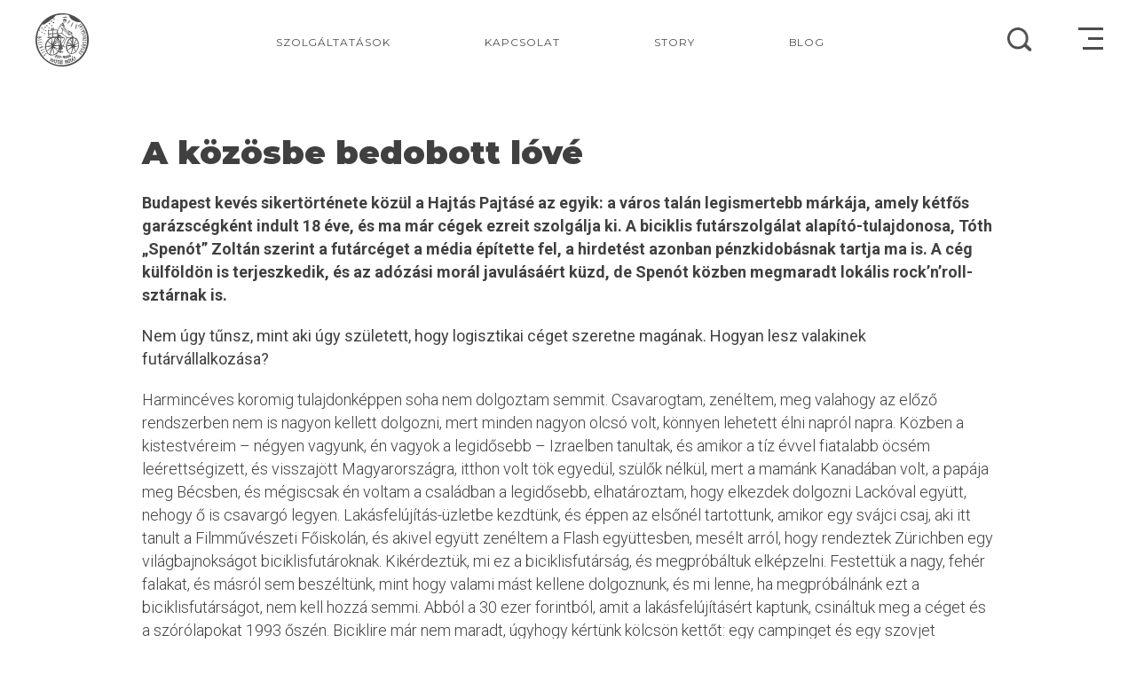

--- FILE ---
content_type: text/html; charset=UTF-8
request_url: https://hajtaspajtas.hu/story/
body_size: 22579
content:
<!doctype html>
<html lang="hu">
<head>
	<meta charset="UTF-8">
	<meta name="viewport" content="width=device-width, initial-scale=1">
	<link rel="profile" href="https://gmpg.org/xfn/11">
	<link href="https://fonts.googleapis.com/css2?family=Montserrat:wght@100;300;400;700;900" rel="stylesheet">
    <link href="https://fonts.googleapis.com/css2?family=Roboto:wght@100;300;400;700;900" rel="stylesheet">    
    <link rel="shortcut icon" href="/favicon.ico" type="image/x-icon" />   

    <style>
        #search, 
        #header,
        nav#main ul#mainmenu,
        #ham {
            display: none;
        }
    </style>



	
        <style id="pressidium-cc-styles">
            .pressidium-cc-theme {
                --cc-bg: #ffffff;
--cc-text: #000000;
--cc-btn-primary-bg: #ff6000;
--cc-btn-primary-text: #fffcfa;
--cc-btn-primary-hover-bg: #391d22;
--cc-btn-primary-hover-text: #fffcfa;
--cc-btn-secondary-bg: #f9e5e1;
--cc-btn-secondary-text: #551a11;
--cc-btn-secondary-hover-bg: #eacec7;
--cc-btn-secondary-hover-text: #551a11;
--cc-toggle-bg-off: #d6998f;
--cc-toggle-bg-on: #ffa500;
--cc-toggle-bg-readonly: #f1d0cb;
--cc-toggle-knob-bg: #ffffff;
--cc-toggle-knob-icon-color: #faeceb;
--cc-cookie-category-block-bg: #f9eeeb;
--cc-cookie-category-block-bg-hover: #f9e0dc;
--cc-section-border: #f4f0f0;
--cc-block-text: #551a11;
--cc-cookie-table-border: #f3e4e2;
--cc-overlay-bg: rgba(255, 237, 229, .85);
--cc-webkit-scrollbar-bg: #f9eeeb;
--cc-webkit-scrollbar-bg-hover: #d06139;
--cc-btn-floating-bg: #ff8200;
--cc-btn-floating-icon: #fffcfa;
--cc-btn-floating-hover-bg: #391d22;
--cc-btn-floating-hover-icon: #fffcfa;
            }
        </style>

        <title>A Hajtás Pajtás futárszolgálat története</title>

<!-- Google Tag Manager for WordPress by gtm4wp.com -->
<script data-cfasync="false" data-pagespeed-no-defer>
	var gtm4wp_datalayer_name = "dataLayer";
	var dataLayer = dataLayer || [];
</script>
<!-- End Google Tag Manager for WordPress by gtm4wp.com --><meta name="description" content="Ismerkedj meg a Hajtás Pajtás történetével, avagy honnan indultunk, hová jutottunk - egy kis személyes beszámoló.">
<meta name="robots" content="index, follow">
<meta name="googlebot" content="index, follow, max-snippet:-1, max-image-preview:large, max-video-preview:-1">
<meta name="bingbot" content="index, follow, max-snippet:-1, max-image-preview:large, max-video-preview:-1">
<link rel="canonical" href="https://hajtaspajtas.hu/story/">
<meta property="og:url" content="https://hajtaspajtas.hu/story/">
<meta property="og:site_name" content="Hajtás Pajtás">
<meta property="og:locale" content="hu_HU">
<meta property="og:type" content="article">
<meta property="article:author" content="https://www.facebook.com/hajtaspajtasfutar">
<meta property="article:publisher" content="https://www.facebook.com/hajtaspajtasfutar">
<meta property="og:title" content="A Hajtás Pajtás futárszolgálat története">
<meta property="og:description" content="Ismerkedj meg a Hajtás Pajtás történetével, avagy honnan indultunk, hová jutottunk - egy kis személyes beszámoló.">
<meta property="og:image" content="https://hajtaspajtas.hu/wp-content/uploads/2020/10/92359.jpg">
<meta property="og:image:secure_url" content="https://hajtaspajtas.hu/wp-content/uploads/2020/10/92359.jpg">
<meta property="og:image:width" content="598">
<meta property="og:image:height" content="800">
<meta property="og:image:alt" content="Hajtás Pajtás">
<meta name="twitter:card" content="summary">
<meta name="twitter:title" content="A Hajtás Pajtás futárszolgálat története">
<meta name="twitter:description" content="Ismerkedj meg a Hajtás Pajtás történetével, avagy honnan indultunk, hová jutottunk - egy kis személyes beszámoló.">
<meta name="twitter:image" content="https://hajtaspajtas.hu/wp-content/uploads/2020/10/92359.jpg">
<script>
window._wpemojiSettings = {"baseUrl":"https:\/\/s.w.org\/images\/core\/emoji\/14.0.0\/72x72\/","ext":".png","svgUrl":"https:\/\/s.w.org\/images\/core\/emoji\/14.0.0\/svg\/","svgExt":".svg","source":{"concatemoji":"https:\/\/hajtaspajtas.hu\/wp-includes\/js\/wp-emoji-release.min.js?ver=6.4.7"}};
/*! This file is auto-generated */
!function(i,n){var o,s,e;function c(e){try{var t={supportTests:e,timestamp:(new Date).valueOf()};sessionStorage.setItem(o,JSON.stringify(t))}catch(e){}}function p(e,t,n){e.clearRect(0,0,e.canvas.width,e.canvas.height),e.fillText(t,0,0);var t=new Uint32Array(e.getImageData(0,0,e.canvas.width,e.canvas.height).data),r=(e.clearRect(0,0,e.canvas.width,e.canvas.height),e.fillText(n,0,0),new Uint32Array(e.getImageData(0,0,e.canvas.width,e.canvas.height).data));return t.every(function(e,t){return e===r[t]})}function u(e,t,n){switch(t){case"flag":return n(e,"\ud83c\udff3\ufe0f\u200d\u26a7\ufe0f","\ud83c\udff3\ufe0f\u200b\u26a7\ufe0f")?!1:!n(e,"\ud83c\uddfa\ud83c\uddf3","\ud83c\uddfa\u200b\ud83c\uddf3")&&!n(e,"\ud83c\udff4\udb40\udc67\udb40\udc62\udb40\udc65\udb40\udc6e\udb40\udc67\udb40\udc7f","\ud83c\udff4\u200b\udb40\udc67\u200b\udb40\udc62\u200b\udb40\udc65\u200b\udb40\udc6e\u200b\udb40\udc67\u200b\udb40\udc7f");case"emoji":return!n(e,"\ud83e\udef1\ud83c\udffb\u200d\ud83e\udef2\ud83c\udfff","\ud83e\udef1\ud83c\udffb\u200b\ud83e\udef2\ud83c\udfff")}return!1}function f(e,t,n){var r="undefined"!=typeof WorkerGlobalScope&&self instanceof WorkerGlobalScope?new OffscreenCanvas(300,150):i.createElement("canvas"),a=r.getContext("2d",{willReadFrequently:!0}),o=(a.textBaseline="top",a.font="600 32px Arial",{});return e.forEach(function(e){o[e]=t(a,e,n)}),o}function t(e){var t=i.createElement("script");t.src=e,t.defer=!0,i.head.appendChild(t)}"undefined"!=typeof Promise&&(o="wpEmojiSettingsSupports",s=["flag","emoji"],n.supports={everything:!0,everythingExceptFlag:!0},e=new Promise(function(e){i.addEventListener("DOMContentLoaded",e,{once:!0})}),new Promise(function(t){var n=function(){try{var e=JSON.parse(sessionStorage.getItem(o));if("object"==typeof e&&"number"==typeof e.timestamp&&(new Date).valueOf()<e.timestamp+604800&&"object"==typeof e.supportTests)return e.supportTests}catch(e){}return null}();if(!n){if("undefined"!=typeof Worker&&"undefined"!=typeof OffscreenCanvas&&"undefined"!=typeof URL&&URL.createObjectURL&&"undefined"!=typeof Blob)try{var e="postMessage("+f.toString()+"("+[JSON.stringify(s),u.toString(),p.toString()].join(",")+"));",r=new Blob([e],{type:"text/javascript"}),a=new Worker(URL.createObjectURL(r),{name:"wpTestEmojiSupports"});return void(a.onmessage=function(e){c(n=e.data),a.terminate(),t(n)})}catch(e){}c(n=f(s,u,p))}t(n)}).then(function(e){for(var t in e)n.supports[t]=e[t],n.supports.everything=n.supports.everything&&n.supports[t],"flag"!==t&&(n.supports.everythingExceptFlag=n.supports.everythingExceptFlag&&n.supports[t]);n.supports.everythingExceptFlag=n.supports.everythingExceptFlag&&!n.supports.flag,n.DOMReady=!1,n.readyCallback=function(){n.DOMReady=!0}}).then(function(){return e}).then(function(){var e;n.supports.everything||(n.readyCallback(),(e=n.source||{}).concatemoji?t(e.concatemoji):e.wpemoji&&e.twemoji&&(t(e.twemoji),t(e.wpemoji)))}))}((window,document),window._wpemojiSettings);
</script>
<style id='wp-emoji-styles-inline-css'>

	img.wp-smiley, img.emoji {
		display: inline !important;
		border: none !important;
		box-shadow: none !important;
		height: 1em !important;
		width: 1em !important;
		margin: 0 0.07em !important;
		vertical-align: -0.1em !important;
		background: none !important;
		padding: 0 !important;
	}
</style>
<link rel='stylesheet' id='wp-block-library-css' href='https://hajtaspajtas.hu/wp-includes/css/dist/block-library/style.min.css?ver=6.4.7' media='all' />
<link rel='stylesheet' id='swiper-css-css' href='https://hajtaspajtas.hu/wp-content/plugins/instagram-widget-by-wpzoom/dist/styles/library/swiper.css?ver=7.4.1' media='all' />
<link rel='stylesheet' id='dashicons-css' href='https://hajtaspajtas.hu/wp-includes/css/dashicons.min.css?ver=6.4.7' media='all' />
<link rel='stylesheet' id='magnific-popup-css' href='https://hajtaspajtas.hu/wp-content/plugins/instagram-widget-by-wpzoom/dist/styles/library/magnific-popup.css?ver=2.2.6' media='all' />
<link rel='stylesheet' id='wpz-insta_block-frontend-style-css' href='https://hajtaspajtas.hu/wp-content/plugins/instagram-widget-by-wpzoom/dist/styles/frontend/index.css?ver=bbc4962530486b2c280af5a9d801f209' media='all' />
<style id='classic-theme-styles-inline-css'>
/*! This file is auto-generated */
.wp-block-button__link{color:#fff;background-color:#32373c;border-radius:9999px;box-shadow:none;text-decoration:none;padding:calc(.667em + 2px) calc(1.333em + 2px);font-size:1.125em}.wp-block-file__button{background:#32373c;color:#fff;text-decoration:none}
</style>
<style id='global-styles-inline-css'>
body{--wp--preset--color--black: #000000;--wp--preset--color--cyan-bluish-gray: #abb8c3;--wp--preset--color--white: #ffffff;--wp--preset--color--pale-pink: #f78da7;--wp--preset--color--vivid-red: #cf2e2e;--wp--preset--color--luminous-vivid-orange: #ff6900;--wp--preset--color--luminous-vivid-amber: #fcb900;--wp--preset--color--light-green-cyan: #7bdcb5;--wp--preset--color--vivid-green-cyan: #00d084;--wp--preset--color--pale-cyan-blue: #8ed1fc;--wp--preset--color--vivid-cyan-blue: #0693e3;--wp--preset--color--vivid-purple: #9b51e0;--wp--preset--gradient--vivid-cyan-blue-to-vivid-purple: linear-gradient(135deg,rgba(6,147,227,1) 0%,rgb(155,81,224) 100%);--wp--preset--gradient--light-green-cyan-to-vivid-green-cyan: linear-gradient(135deg,rgb(122,220,180) 0%,rgb(0,208,130) 100%);--wp--preset--gradient--luminous-vivid-amber-to-luminous-vivid-orange: linear-gradient(135deg,rgba(252,185,0,1) 0%,rgba(255,105,0,1) 100%);--wp--preset--gradient--luminous-vivid-orange-to-vivid-red: linear-gradient(135deg,rgba(255,105,0,1) 0%,rgb(207,46,46) 100%);--wp--preset--gradient--very-light-gray-to-cyan-bluish-gray: linear-gradient(135deg,rgb(238,238,238) 0%,rgb(169,184,195) 100%);--wp--preset--gradient--cool-to-warm-spectrum: linear-gradient(135deg,rgb(74,234,220) 0%,rgb(151,120,209) 20%,rgb(207,42,186) 40%,rgb(238,44,130) 60%,rgb(251,105,98) 80%,rgb(254,248,76) 100%);--wp--preset--gradient--blush-light-purple: linear-gradient(135deg,rgb(255,206,236) 0%,rgb(152,150,240) 100%);--wp--preset--gradient--blush-bordeaux: linear-gradient(135deg,rgb(254,205,165) 0%,rgb(254,45,45) 50%,rgb(107,0,62) 100%);--wp--preset--gradient--luminous-dusk: linear-gradient(135deg,rgb(255,203,112) 0%,rgb(199,81,192) 50%,rgb(65,88,208) 100%);--wp--preset--gradient--pale-ocean: linear-gradient(135deg,rgb(255,245,203) 0%,rgb(182,227,212) 50%,rgb(51,167,181) 100%);--wp--preset--gradient--electric-grass: linear-gradient(135deg,rgb(202,248,128) 0%,rgb(113,206,126) 100%);--wp--preset--gradient--midnight: linear-gradient(135deg,rgb(2,3,129) 0%,rgb(40,116,252) 100%);--wp--preset--font-size--small: 13px;--wp--preset--font-size--medium: 20px;--wp--preset--font-size--large: 36px;--wp--preset--font-size--x-large: 42px;--wp--preset--spacing--20: 0.44rem;--wp--preset--spacing--30: 0.67rem;--wp--preset--spacing--40: 1rem;--wp--preset--spacing--50: 1.5rem;--wp--preset--spacing--60: 2.25rem;--wp--preset--spacing--70: 3.38rem;--wp--preset--spacing--80: 5.06rem;--wp--preset--shadow--natural: 6px 6px 9px rgba(0, 0, 0, 0.2);--wp--preset--shadow--deep: 12px 12px 50px rgba(0, 0, 0, 0.4);--wp--preset--shadow--sharp: 6px 6px 0px rgba(0, 0, 0, 0.2);--wp--preset--shadow--outlined: 6px 6px 0px -3px rgba(255, 255, 255, 1), 6px 6px rgba(0, 0, 0, 1);--wp--preset--shadow--crisp: 6px 6px 0px rgba(0, 0, 0, 1);}:where(.is-layout-flex){gap: 0.5em;}:where(.is-layout-grid){gap: 0.5em;}body .is-layout-flow > .alignleft{float: left;margin-inline-start: 0;margin-inline-end: 2em;}body .is-layout-flow > .alignright{float: right;margin-inline-start: 2em;margin-inline-end: 0;}body .is-layout-flow > .aligncenter{margin-left: auto !important;margin-right: auto !important;}body .is-layout-constrained > .alignleft{float: left;margin-inline-start: 0;margin-inline-end: 2em;}body .is-layout-constrained > .alignright{float: right;margin-inline-start: 2em;margin-inline-end: 0;}body .is-layout-constrained > .aligncenter{margin-left: auto !important;margin-right: auto !important;}body .is-layout-constrained > :where(:not(.alignleft):not(.alignright):not(.alignfull)){max-width: var(--wp--style--global--content-size);margin-left: auto !important;margin-right: auto !important;}body .is-layout-constrained > .alignwide{max-width: var(--wp--style--global--wide-size);}body .is-layout-flex{display: flex;}body .is-layout-flex{flex-wrap: wrap;align-items: center;}body .is-layout-flex > *{margin: 0;}body .is-layout-grid{display: grid;}body .is-layout-grid > *{margin: 0;}:where(.wp-block-columns.is-layout-flex){gap: 2em;}:where(.wp-block-columns.is-layout-grid){gap: 2em;}:where(.wp-block-post-template.is-layout-flex){gap: 1.25em;}:where(.wp-block-post-template.is-layout-grid){gap: 1.25em;}.has-black-color{color: var(--wp--preset--color--black) !important;}.has-cyan-bluish-gray-color{color: var(--wp--preset--color--cyan-bluish-gray) !important;}.has-white-color{color: var(--wp--preset--color--white) !important;}.has-pale-pink-color{color: var(--wp--preset--color--pale-pink) !important;}.has-vivid-red-color{color: var(--wp--preset--color--vivid-red) !important;}.has-luminous-vivid-orange-color{color: var(--wp--preset--color--luminous-vivid-orange) !important;}.has-luminous-vivid-amber-color{color: var(--wp--preset--color--luminous-vivid-amber) !important;}.has-light-green-cyan-color{color: var(--wp--preset--color--light-green-cyan) !important;}.has-vivid-green-cyan-color{color: var(--wp--preset--color--vivid-green-cyan) !important;}.has-pale-cyan-blue-color{color: var(--wp--preset--color--pale-cyan-blue) !important;}.has-vivid-cyan-blue-color{color: var(--wp--preset--color--vivid-cyan-blue) !important;}.has-vivid-purple-color{color: var(--wp--preset--color--vivid-purple) !important;}.has-black-background-color{background-color: var(--wp--preset--color--black) !important;}.has-cyan-bluish-gray-background-color{background-color: var(--wp--preset--color--cyan-bluish-gray) !important;}.has-white-background-color{background-color: var(--wp--preset--color--white) !important;}.has-pale-pink-background-color{background-color: var(--wp--preset--color--pale-pink) !important;}.has-vivid-red-background-color{background-color: var(--wp--preset--color--vivid-red) !important;}.has-luminous-vivid-orange-background-color{background-color: var(--wp--preset--color--luminous-vivid-orange) !important;}.has-luminous-vivid-amber-background-color{background-color: var(--wp--preset--color--luminous-vivid-amber) !important;}.has-light-green-cyan-background-color{background-color: var(--wp--preset--color--light-green-cyan) !important;}.has-vivid-green-cyan-background-color{background-color: var(--wp--preset--color--vivid-green-cyan) !important;}.has-pale-cyan-blue-background-color{background-color: var(--wp--preset--color--pale-cyan-blue) !important;}.has-vivid-cyan-blue-background-color{background-color: var(--wp--preset--color--vivid-cyan-blue) !important;}.has-vivid-purple-background-color{background-color: var(--wp--preset--color--vivid-purple) !important;}.has-black-border-color{border-color: var(--wp--preset--color--black) !important;}.has-cyan-bluish-gray-border-color{border-color: var(--wp--preset--color--cyan-bluish-gray) !important;}.has-white-border-color{border-color: var(--wp--preset--color--white) !important;}.has-pale-pink-border-color{border-color: var(--wp--preset--color--pale-pink) !important;}.has-vivid-red-border-color{border-color: var(--wp--preset--color--vivid-red) !important;}.has-luminous-vivid-orange-border-color{border-color: var(--wp--preset--color--luminous-vivid-orange) !important;}.has-luminous-vivid-amber-border-color{border-color: var(--wp--preset--color--luminous-vivid-amber) !important;}.has-light-green-cyan-border-color{border-color: var(--wp--preset--color--light-green-cyan) !important;}.has-vivid-green-cyan-border-color{border-color: var(--wp--preset--color--vivid-green-cyan) !important;}.has-pale-cyan-blue-border-color{border-color: var(--wp--preset--color--pale-cyan-blue) !important;}.has-vivid-cyan-blue-border-color{border-color: var(--wp--preset--color--vivid-cyan-blue) !important;}.has-vivid-purple-border-color{border-color: var(--wp--preset--color--vivid-purple) !important;}.has-vivid-cyan-blue-to-vivid-purple-gradient-background{background: var(--wp--preset--gradient--vivid-cyan-blue-to-vivid-purple) !important;}.has-light-green-cyan-to-vivid-green-cyan-gradient-background{background: var(--wp--preset--gradient--light-green-cyan-to-vivid-green-cyan) !important;}.has-luminous-vivid-amber-to-luminous-vivid-orange-gradient-background{background: var(--wp--preset--gradient--luminous-vivid-amber-to-luminous-vivid-orange) !important;}.has-luminous-vivid-orange-to-vivid-red-gradient-background{background: var(--wp--preset--gradient--luminous-vivid-orange-to-vivid-red) !important;}.has-very-light-gray-to-cyan-bluish-gray-gradient-background{background: var(--wp--preset--gradient--very-light-gray-to-cyan-bluish-gray) !important;}.has-cool-to-warm-spectrum-gradient-background{background: var(--wp--preset--gradient--cool-to-warm-spectrum) !important;}.has-blush-light-purple-gradient-background{background: var(--wp--preset--gradient--blush-light-purple) !important;}.has-blush-bordeaux-gradient-background{background: var(--wp--preset--gradient--blush-bordeaux) !important;}.has-luminous-dusk-gradient-background{background: var(--wp--preset--gradient--luminous-dusk) !important;}.has-pale-ocean-gradient-background{background: var(--wp--preset--gradient--pale-ocean) !important;}.has-electric-grass-gradient-background{background: var(--wp--preset--gradient--electric-grass) !important;}.has-midnight-gradient-background{background: var(--wp--preset--gradient--midnight) !important;}.has-small-font-size{font-size: var(--wp--preset--font-size--small) !important;}.has-medium-font-size{font-size: var(--wp--preset--font-size--medium) !important;}.has-large-font-size{font-size: var(--wp--preset--font-size--large) !important;}.has-x-large-font-size{font-size: var(--wp--preset--font-size--x-large) !important;}
.wp-block-navigation a:where(:not(.wp-element-button)){color: inherit;}
:where(.wp-block-post-template.is-layout-flex){gap: 1.25em;}:where(.wp-block-post-template.is-layout-grid){gap: 1.25em;}
:where(.wp-block-columns.is-layout-flex){gap: 2em;}:where(.wp-block-columns.is-layout-grid){gap: 2em;}
.wp-block-pullquote{font-size: 1.5em;line-height: 1.6;}
</style>
<link rel='stylesheet' id='cookie-consent-client-style-css' href='https://hajtaspajtas.hu/wp-content/plugins/pressidium-cookie-consent/public/bundle.client.css?ver=f164c0288f3101a03585' media='all' />
<link rel='stylesheet' id='wppopups-base-css' href='https://hajtaspajtas.hu/wp-content/plugins/wp-popups-lite/src/assets/css/wppopups-base.css?ver=2.2.0.2' media='all' />
<link rel='stylesheet' id='hajtas-style-css' href='https://hajtaspajtas.hu/wp-content/themes/hajtas/style.css?ver=1.0.4' media='all' />
<link rel='stylesheet' id='hajtas-reset-css' href='https://hajtaspajtas.hu/wp-content/themes/hajtas/assets/css/reset.css?ver=1.0.4' media='all' />
<link rel='stylesheet' id='hajtas-site-css' href='https://hajtaspajtas.hu/wp-content/themes/hajtas/assets/css/site.css?ver=1.0.4' media='all' />
<link rel='stylesheet' id='hajtas-responsive-css' href='https://hajtaspajtas.hu/wp-content/themes/hajtas/assets/css/responsive.css?ver=1.0.4' media='all' />
<link rel='stylesheet' id='hajtas-animate-css' href='https://hajtaspajtas.hu/wp-content/themes/hajtas/assets/css/animate.css?ver=1.0.4' media='all' />
<script id="consent-mode-script-js-extra">
var pressidiumCCGCM = {"gcm":{"enabled":true,"implementation":"gtag","ads_data_redaction":false,"url_passthrough":false,"regions":[]}};
</script>
<script src="https://hajtaspajtas.hu/wp-content/plugins/pressidium-cookie-consent/public/consent-mode.js?ver=e12e26152e9ebe6a26ba" id="consent-mode-script-js"></script>
<script src="https://hajtaspajtas.hu/wp-includes/js/jquery/jquery.min.js?ver=3.7.1" id="jquery-core-js"></script>
<script src="https://hajtaspajtas.hu/wp-includes/js/jquery/jquery-migrate.min.js?ver=3.4.1" id="jquery-migrate-js"></script>
<script src="https://hajtaspajtas.hu/wp-includes/js/underscore.min.js?ver=1.13.4" id="underscore-js"></script>
<script id="wp-util-js-extra">
var _wpUtilSettings = {"ajax":{"url":"\/wp-admin\/admin-ajax.php"}};
</script>
<script src="https://hajtaspajtas.hu/wp-includes/js/wp-util.min.js?ver=6.4.7" id="wp-util-js"></script>
<script src="https://hajtaspajtas.hu/wp-content/plugins/instagram-widget-by-wpzoom/dist/scripts/library/magnific-popup.js?ver=1743494710" id="magnific-popup-js"></script>
<script src="https://hajtaspajtas.hu/wp-content/plugins/instagram-widget-by-wpzoom/dist/scripts/library/swiper.js?ver=7.4.1" id="swiper-js-js"></script>
<script src="https://hajtaspajtas.hu/wp-content/plugins/instagram-widget-by-wpzoom/dist/scripts/frontend/block.js?ver=9a3affef738588dbf17ec0443c4b21e9" id="wpz-insta_block-frontend-script-js"></script>
<link rel="https://api.w.org/" href="https://hajtaspajtas.hu/wp-json/" /><link rel="alternate" type="application/json" href="https://hajtaspajtas.hu/wp-json/wp/v2/pages/57" /><link rel="EditURI" type="application/rsd+xml" title="RSD" href="https://hajtaspajtas.hu/xmlrpc.php?rsd" />
<meta name="generator" content="WordPress 6.4.7" />
<link rel='shortlink' href='https://hajtaspajtas.hu/?p=57' />
<link rel="alternate" type="application/json+oembed" href="https://hajtaspajtas.hu/wp-json/oembed/1.0/embed?url=https%3A%2F%2Fhajtaspajtas.hu%2Fstory%2F" />
<link rel="alternate" type="text/xml+oembed" href="https://hajtaspajtas.hu/wp-json/oembed/1.0/embed?url=https%3A%2F%2Fhajtaspajtas.hu%2Fstory%2F&#038;format=xml" />

		<!-- GA Google Analytics @ https://m0n.co/ga -->
		<script async src="https://www.googletagmanager.com/gtag/js?id=G-0VGCQD79CC"></script>
		<script>
			window.dataLayer = window.dataLayer || [];
			function gtag(){dataLayer.push(arguments);}
			gtag('js', new Date());
			gtag('config', 'G-0VGCQD79CC');
		</script>

	
<!-- Google Tag Manager for WordPress by gtm4wp.com -->
<!-- GTM Container placement set to automatic -->
<script data-cfasync="false" data-pagespeed-no-defer type="text/javascript">
	var dataLayer_content = {"pagePostType":"page","pagePostType2":"single-page","pagePostAuthor":"keter"};
	dataLayer.push( dataLayer_content );
</script>
<script data-cfasync="false">
(function(w,d,s,l,i){w[l]=w[l]||[];w[l].push({'gtm.start':
new Date().getTime(),event:'gtm.js'});var f=d.getElementsByTagName(s)[0],
j=d.createElement(s),dl=l!='dataLayer'?'&l='+l:'';j.async=true;j.src=
'//www.googletagmanager.com/gtm.js?id='+i+dl;f.parentNode.insertBefore(j,f);
})(window,document,'script','dataLayer','GTM-WSDTP9SP');
</script>
<!-- End Google Tag Manager for WordPress by gtm4wp.com -->
    <script src="https://cdnjs.cloudflare.com/ajax/libs/jquery/2.1.3/jquery.min.js"></script>
    <script src="https://unpkg.com/imagesloaded@4/imagesloaded.pkgd.min.js"></script>
    <script src="https://unpkg.com/masonry-layout@4.2.2/dist/masonry.pkgd.min.js"></script>

    <script>
        jQuery( document ).ready( function( $ ) {
            $('#blog').imagesLoaded( function() {            
                var $grid = $('.grid').masonry({  
                    initLayout: true,
                    itemSelector: '.grid-item',
                    columnWidth: '.grid-sizer',
                    percentPosition: true,
                    gutter: 30
                });

                $grid.masonry( 'on', 'layoutComplete', function() {
                    console.log('layout is complete');
                });
                $grid.masonry();
            })
        });
    </script>

</head>

<body class="page-template page-template-page-header page-template-page-header-php page page-id-57 pressidium-cc-theme">

<!-- GTM Container placement set to automatic -->
<!-- Google Tag Manager (noscript) -->
				<noscript><iframe src="https://www.googletagmanager.com/ns.html?id=GTM-WSDTP9SP" height="0" width="0" style="display:none;visibility:hidden" aria-hidden="true"></iframe></noscript>
<!-- End Google Tag Manager (noscript) -->
<div id="page" class="site">
	<div class="wrapper">
        <div id="top">
            <div id="logo">
			<a href="https://hajtaspajtas.hu/" rel="home">
				<img src="/wp-content/themes/hajtas/assets/images/logo.png" alt="Hajtás Pajtás">
			</a>               
            </div>            
            <nav id="main">
                <ul id="mainmenu" class="menu"><li id="menu-item-195" class="menu-item menu-item-type-post_type menu-item-object-page menu-item-has-children menu-item-195"><a href="https://hajtaspajtas.hu/szolgaltatasok/">Szolgáltatások</a>
<ul class="sub-menu">
	<li id="menu-item-193" class="menu-item menu-item-type-post_type menu-item-object-page menu-item-193"><a href="https://hajtaspajtas.hu/budapest/">Budapest</a></li>
	<li id="menu-item-192" class="menu-item menu-item-type-post_type menu-item-object-page menu-item-192"><a href="https://hajtaspajtas.hu/videk/">Vidék</a></li>
	<li id="menu-item-191" class="menu-item menu-item-type-post_type menu-item-object-page menu-item-191"><a href="https://hajtaspajtas.hu/kulfold/">Külföld</a></li>
</ul>
</li>
<li id="menu-item-67" class="menu-item menu-item-type-post_type menu-item-object-page menu-item-has-children menu-item-67"><a href="https://hajtaspajtas.hu/kapcsolat/">Kapcsolat</a>
<ul class="sub-menu">
	<li id="menu-item-66" class="menu-item menu-item-type-post_type menu-item-object-page menu-item-66"><a href="https://hajtaspajtas.hu/arajanlat/">Árajánlat</a></li>
	<li id="menu-item-65" class="menu-item menu-item-type-post_type menu-item-object-page menu-item-65"><a href="https://hajtaspajtas.hu/szerzodeskotes/">Szerződéskötés</a></li>
	<li id="menu-item-64" class="menu-item menu-item-type-post_type menu-item-object-page menu-item-64"><a href="https://hajtaspajtas.hu/informacio/">Információ</a></li>
	<li id="menu-item-63" class="menu-item menu-item-type-post_type menu-item-object-page menu-item-63"><a href="https://hajtaspajtas.hu/reklamacio/">Reklamáció</a></li>
</ul>
</li>
<li id="menu-item-62" class="menu-item menu-item-type-post_type menu-item-object-page current-menu-item page_item page-item-57 current_page_item menu-item-62"><a href="https://hajtaspajtas.hu/story/" aria-current="page">Story</a></li>
<li id="menu-item-61" class="menu-item menu-item-type-post_type menu-item-object-page menu-item-61"><a href="https://hajtaspajtas.hu/blog/">Blog</a></li>
</ul>            </nav>
            <div id="search">
                <form role="search" method="get" class="search-form" action="https://hajtaspajtas.hu/">
				<label>
					<span class="screen-reader-text">Keresés:</span>
					<input type="search" class="search-field" placeholder="Keresés&hellip;" value="" name="s" />
				</label>
				<input type="submit" class="search-submit" value="Keresés" />
			</form>            </div>
            <div id="ham">
                <nav id="site-navigation" class="main-navigation">
	        		<button class="menu-toggle" aria-controls="primary-menu" aria-expanded="false">
                        <span class="line1"></span>
                        <span class="line2"></span>
                        <span class="line3"></span>
                    </button>
                    <div class="menu-fomenu-container"><ul id="hammenu" class="menu"><li class="menu-item menu-item-type-post_type menu-item-object-page menu-item-has-children menu-item-195"><a href="https://hajtaspajtas.hu/szolgaltatasok/">Szolgáltatások</a>
<ul class="sub-menu">
	<li class="menu-item menu-item-type-post_type menu-item-object-page menu-item-193"><a href="https://hajtaspajtas.hu/budapest/">Budapest</a></li>
	<li class="menu-item menu-item-type-post_type menu-item-object-page menu-item-192"><a href="https://hajtaspajtas.hu/videk/">Vidék</a></li>
	<li class="menu-item menu-item-type-post_type menu-item-object-page menu-item-191"><a href="https://hajtaspajtas.hu/kulfold/">Külföld</a></li>
</ul>
</li>
<li class="menu-item menu-item-type-post_type menu-item-object-page menu-item-has-children menu-item-67"><a href="https://hajtaspajtas.hu/kapcsolat/">Kapcsolat</a>
<ul class="sub-menu">
	<li class="menu-item menu-item-type-post_type menu-item-object-page menu-item-66"><a href="https://hajtaspajtas.hu/arajanlat/">Árajánlat</a></li>
	<li class="menu-item menu-item-type-post_type menu-item-object-page menu-item-65"><a href="https://hajtaspajtas.hu/szerzodeskotes/">Szerződéskötés</a></li>
	<li class="menu-item menu-item-type-post_type menu-item-object-page menu-item-64"><a href="https://hajtaspajtas.hu/informacio/">Információ</a></li>
	<li class="menu-item menu-item-type-post_type menu-item-object-page menu-item-63"><a href="https://hajtaspajtas.hu/reklamacio/">Reklamáció</a></li>
</ul>
</li>
<li class="menu-item menu-item-type-post_type menu-item-object-page current-menu-item page_item page-item-57 current_page_item menu-item-62"><a href="https://hajtaspajtas.hu/story/" aria-current="page">Story</a></li>
<li class="menu-item menu-item-type-post_type menu-item-object-page menu-item-61"><a href="https://hajtaspajtas.hu/blog/">Blog</a></li>
<li id="menu-item-70" class="menu-item menu-item-type-custom menu-item-object-custom menu-item-70"><a href="https://www.facebook.com/hajtaspajtasfutar">Facebook</a></li>
</ul></div>            	</nav>
            </div> 
        </div>            
    </div>
    
    
	<main id="primary" class="site-main">

		
<article id="post">
	<img src="" alt="" class="bgimg">
	<div class="pagewrapper">
		<h1 class="page-title">A közösbe bedobott lóvé</h1>		<div id="pagecontent">
			<div class="content">
				
<p><strong><strong>Budapest kevés sikertörténete közül a Hajtás Pajtásé az egyik: a város talán legismertebb márkája, amely kétfős garázscégként indult 18 éve, és ma már cégek ezreit szolgálja ki. A biciklis futárszolgálat alapító-tulajdonosa, Tóth „Spenót” Zoltán szerint a futárcéget a média építette fel, a hirdetést azonban pénzkidobásnak tartja ma is. A cég külföldön is terjeszkedik, és az adózási morál javulásáért küzd, de Spenót közben megmaradt lokális rock’n’roll-sztárnak is.</strong></strong></p>



<p><strong>Nem úgy tűnsz, mint aki úgy született, hogy logisztikai céget szeretne magának. Hogyan lesz valakinek futárvállalkozása?</strong></p>



<p>Harmincéves koromig tulajdonképpen soha nem dolgoztam semmit. Csavarogtam, zenéltem, meg valahogy az előző rendszerben nem is nagyon kellett dolgozni, mert minden nagyon olcsó volt, könnyen lehetett élni napról napra. Közben a kistestvéreim &#8211; négyen vagyunk, én vagyok a legidősebb &#8211; Izraelben tanultak, és amikor a tíz évvel fiatalabb öcsém leérettségizett, és visszajött Magyarországra, itthon volt tök egyedül, szülők nélkül, mert a mamánk Kanadában volt, a papája meg Bécsben, és mégiscsak én voltam a családban a legidősebb, elhatároztam, hogy elkezdek dolgozni Lackóval együtt, nehogy ő is csavargó legyen. Lakásfelújítás-üzletbe kezdtünk, és éppen az elsőnél tartottunk, amikor egy svájci csaj, aki itt tanult a Filmművészeti Főiskolán, és akivel együtt zenéltem a Flash együttesben, mesélt arról, hogy rendeztek Zürichben egy világbajnokságot biciklisfutároknak. Kikérdeztük, mi ez a biciklisfutárság, és megpróbáltuk elképzelni. Festettük a nagy, fehér falakat, és másról sem beszéltünk, mint hogy valami mást kellene dolgoznunk, és mi lenne, ha megpróbálnánk ezt a biciklisfutárságot, nem kell hozzá semmi. Abból a 30 ezer forintból, amit a lakásfelújításért kaptunk, csináltuk meg a céget és a szórólapokat 1993 őszén. Biciklire már nem maradt, úgyhogy kértünk kölcsön kettőt: egy campinget és egy szovjet kerékpárt. Elkezdtünk a Rózsadombon szórólapozni, meg olyan helyeken, ahol gazdagok laknak, mert azt hittük, hogy majd ők fognak küldözgetni ajándékokat vagy bármit. Fogalmunk nem volt semmiről. Hogy mi az üzleti élet, és hogy mi ez az egész. Persze nem ment, és mindenki kinevetett bennünket, hogy biciklivel dolgozunk Budapesten. Ez akkoriban még nem volt szokás. Irodánk is csak két év múlva lett.</p>



<p><strong>Addig mi volt?</strong></p>



<p>Napi egy-két meló és egy barátnőnk, aki otthon varrt bőrcuccokat, és akinek megadtuk a telefonszámát a szórólapokon. Ő volt a „diszpécserünk”, mi pedig olyan kávézókban és kocsmákban várakoztunk, ahol volt visszahívható telefon. Ültünk a Lackóval, néztük a telefont, mikor fog csörögni, de nem nagyon csörgött. Aztán egyszer csak ránk ugrott a sajtó. Nevünk még nem volt, nekik meg, gondolom, témájuk, de valamiről mégis kellett írniuk. Egy hónapon keresztül napi három interjút adtunk, mindennap szerepeltünk valahol, tök ingyen. Baromi magabiztosak voltunk és állati nagy volt a szánk, nemcsak futárok voltunk, hanem környezetvédők is. Ettől a médiafelhajtástól nagyon beindultunk, következő év áprilisában már rengeteg melónk akadt. </p>



<p>Az első komoly megrendelőnk egy fordítóiroda volt, amelynek hatalmas ügyfélköre volt, főleg multik, reklámügynökségek. Közülük először a McCann Erickson figyelt fel ránk: nagyon olcsók voltunk és szimpatikusak, így szerződtettek bennünket, és annyi munkát kaptunk, hogy egyből behálóztuk a várost. Ezután pedig már maguktól jöttek a legmenőbb multik. Egy év múlva tíz, két év múlva pedig 40 futárunk volt. És bérelnünk kellett egy irodát.</p>



<figure class="wp-block-table is-style-stripes"><table class="has-background" style="background-color:#f3f4f5"><tbody><tr><td><strong>Hajtás, pajtás!</strong></td></tr><tr><td>Spenót elmondása szerint a cég fénykora 7-8 éve volt, 600 millió forint körüli éves bevétellel, 160 futárral, akikből egyszerre 110-120 volt utcán. A legtöbb napi ezer fuvar volt, jelenleg 600 körüli megrendelést bonyolítanak naponta, 100 futárral, ami 400 milliós éves bevételt hoz. Az elmúlt években nyolc-tíz motoros és hat-nyolc autós futárral bővültek, ők a külvárosokba és vidékre szállítanak, illetve a nagyobb csomagokat viszik. Adósságaik nincsenek, és büszkék arra, hogy még soha nem perelte be őket ügyfél, pedig jelenleg is közel 5 ezer szerződéses partnerük van. Létezik normál árú szolgáltatásuk, ebben az esetben a telefonhívástól számított 25 percen belül ott kell lenni a csomagért, és a hívástól számított másfél órán belül célba kell érni vele. Ez a szabály, de a méréseik szerint valójában átlagosan 12 perc alatt érnek ki a küldeményért, és 56-65 perc között adják le. Emellett van egy extra szolgáltatásuk is, az Előzd meg a piros 7-est! Ott 15 percen belül kell fölvenni, és egy órán belül leadni a csomagot. Ha nem így történik, akkor nem fizet a megrendelő. „Ezt is csak mi csináljuk így” – fogalmazott Spenót.</td></tr></tbody></table></figure>


<div class="wp-block-image">
<figure class="alignright size-full is-resized"><img fetchpriority="high" decoding="async" width="598" height="800" src="https://hajtaspajtas.hu/wp-content/uploads/2020/10/92359.jpg" alt="Hajtás Pajtás" class="wp-image-106" style="width:230px;height:auto" srcset="https://hajtaspajtas.hu/wp-content/uploads/2020/10/92359.jpg 598w, https://hajtaspajtas.hu/wp-content/uploads/2020/10/92359-224x300.jpg 224w" sizes="(max-width: 598px) 100vw, 598px" /></figure></div>


<p><strong>A név honnan jött?</strong></p>



<p>Volt egy macskám, a Pajti cica, meg zenélgettem pár sráccal és írtam egy számot a hajtás pajtásról. Lackó a Speedy Gonzalezt javasolta. Aztán kicsivel később, amikor még nem volt konkurenciánk, kitaláltunk egy kamuversenytársat magunknak, ez volt a Fürge Ürge. Ezzel a névvel, de a mi telefonszámunkkal jelentettünk meg hirdetéseket. Menőztünk. Nagyon vicces volt.</p>



<p><strong>Mitől voltatok ennyire magabiztosak?</strong></p>



<p>Éreztük, hogy egy nagyon jó dologban vagyunk benne, hogy érdemes csinálni. Az amúgy is egy nagyon jó időszak volt Magyarországon: a rendszerváltás után még mindenki azt hitte, itt majd valami csoda történik, nyugatiak leszünk, és minden megváltozik. Sok külföldi költözött akkoriban Budapestre, tele volt a város amerikaiakkal, németekkel, akik szintén azt hitték, itt valami nagyon jó dolog fog történni, és akik azóta le is koptak. De akkor nagyon pörgős és pozitív volt minden. A gazdaság is pörgött, költöztek ide a multik, cégek alakultak. Akkor indult be a kapitalizmus. Lettek versenytársak is, akiket le akartunk győzni: két-három jó nagy motoros futárszolgálat, 30-40 motorossal.</p>



<p><strong>Honnan tudtátok, hogyan kell egy márkát felépíteni és egy céget működtetni?</strong></p>



<p>Minden jött belülről. Nem mentünk külföldre, nem kérdeztünk meg senkit, hogyan csináljuk. Soha nem házaltam. Öltönyös-nyakkendős üzletkötéssel próbálkoztam, de nem jött be. Nem éreztem magam rosszul, de nem kötöttünk üzletet. Az működött, hogy odamentünk bringáscuccban, mert az őszinte volt. És kigondolt stratégiánk se volt, csak a nevünk, de az valahogy vitt mindent. A marketingünk arról szólt, hogy zöldek vagyunk. Maszkban szerepeltünk az újságokban, és toltuk, hogy sokan biciklizzenek, mert állandóan dugó van, nem lehet parkolni, amúgy meg tök vidám és sportos dolog. De nem költöttünk hirdetésre, ami volt, az csak barterben jelent meg a logónkkal és a telefonszámunkkal. Többre nem volt szükség. Pénzkidobásnak tartom ma is. Meg amikor még futárkodtam és rengeteg reklámügynökségnek szállítottam, azt láttam, hogy hatalmas nagy pénzek mennek el hülyeségekre. Persze, lehet, hogy az egész világgazdaságot ez tartja fönt, de én valahogy mégse érzem, hogy egy-egy cég hol kapja vissza azt a rengeteg lóvét. Nekünk minden biciklinken ott van a táblánk – ennyit költünk reklámra. Az kell, hogy a futár, amikor átadja a cuccot a szórólapunkkal együtt, jó fej legyen és mosolyogjon. Ma is azzal szerzünk ügyfelet, hogy szépen dolgozunk. A megbízhatóság a legfontosabb, aztán a gyorsaság, a környezetvédelem és a lazaság. Ebben a sorrendben. De az se rossz, ha a megbízhatóság után a lazaság jön. És az az érdekes, hogy a kettő tök jól megfér egymás mellett. És most már bárkinek mondod Budapesten, hogy Hajtás Pajtás, tudja, mi az. Heti öt új szerződést kötünk. Lehet tudni, hogy azok, akik most ezeknél az új ügyfeleknél dolgoznak, korábban egy másik cégnél már dolgoztak velünk.</p>


<div class="wp-block-image">
<figure class="aligncenter size-large is-resized"><img decoding="async" width="1920" height="1080" src="https://hajtaspajtas.hu/wp-content/uploads/2025/03/Hajtas_Pajtas_biciklis_futar-1920x1080.jpg" alt="Biciklis futárszolgálat Budapesten" class="wp-image-495" style="width:840px;height:auto" srcset="https://hajtaspajtas.hu/wp-content/uploads/2025/03/Hajtas_Pajtas_biciklis_futar-1920x1080.jpg 1920w, https://hajtaspajtas.hu/wp-content/uploads/2025/03/Hajtas_Pajtas_biciklis_futar-300x169.jpg 300w, https://hajtaspajtas.hu/wp-content/uploads/2025/03/Hajtas_Pajtas_biciklis_futar-768x432.jpg 768w, https://hajtaspajtas.hu/wp-content/uploads/2025/03/Hajtas_Pajtas_biciklis_futar-1536x864.jpg 1536w, https://hajtaspajtas.hu/wp-content/uploads/2025/03/Hajtas_Pajtas_biciklis_futar-2048x1152.jpg 2048w" sizes="(max-width: 1920px) 100vw, 1920px" /></figure></div>


<p></p>



<p><strong>Hogyan tud embereket irányítani és szabályokat betartatni olyan valaki, aki ezt sose tanulta és nem is nagyon élte át a másik oldalt?</strong></p>



<p>Régebben pár szabály volt csak, amiket tök könnyű volt betartani. A diszpécser a második csörgésre vegye fel a telefont, és pontosan írja le, mi a feladat, a futár pedig akkor is telefonáljon be, amikor fölvette, és akkor is, amikor leadta a cuccot. Irányítani pedig nem kellett, ment magától, mert aki nálunk dolgozott, az a sajátjának érezte az egészet. Nemcsak meló volt, hanem harc a motorosok ellen és a környezetvédelemért. Nagyon családias volt az egész: kéthetente volt fizetésnap, ami úgy zajlott, hogy összejöttünk a mama lakásában, hatalmasat vacsoráztunk és jól berúgtunk. És akkor is együtt voltunk, ha nem dolgoztunk. Esténként a Toldi Moziban találkoztunk, de ott is csak a Hajtás Pajtásról beszélgettünk. Folyamatos, vidám meeting volt. És tulajdonképpen ez van ma is. Beszélgetünk. A két ügyvezető, Kükü és Sinya&nbsp;<em>[Mellesleg a Critical Mass tömegrendezvény főszervezői is.&nbsp;A futárok körében íratlan, de gyakorlatilag eltörölhetetlen szabály, hogy szinte csak beceneveket használnak. – A Szerk.]</em>&nbsp;a barátaim, nem tudok velük szigorú lenni, nem szúrhatom le őket. Jó, ha valamit nem sikerül megbeszélnünk, muszáj azt csinálniuk, amit én mondok. De azért az béna, ha nincs jól átdumálva. De ilyenkor se vitatkozunk, csak beszélgetünk. Mint most is, az I. Adófizetők Napja kapcsán&nbsp;<em>[Idén június 20-án volt az első olyan munkanap, hogy egy átlagos magyar munkavállaló az éves bérét terhelő adókat letudva, már a saját nettó fizetéséért dolgozott. A Hajtás Pajtás biciklisfutárai ez alkalomból egy hagyományteremtő, vidám, munka utáni pikniket szerveztek a Nemzetgazdasági Minisztérium elé. Igazságosabb közteherviselést szeretnének, amihez az állam részéről megfizethető mértékű adókra, a vállalkozások részéről pedig az alacsonyabb adók valós és egyenlő megfizetésére lenne szükség. – A Szerk.]</em>&nbsp;Kükü azt szerette volna, ha a tortára, aminek az egyik felét átadtuk Balog Ádám helyettes államtitkárnak, azt írjuk, hogy&nbsp;<em>miénk és övék</em>. Én azt szerettem volna, hogy<em>&nbsp;saját és közös</em>. És majdnem sikerült átvinni, de aztán Kükü hívott, hogy a&nbsp;<em>saját</em>&nbsp;az csúnya, legyen&nbsp;<em>enyém és közös</em>. Végül kiegyeztünk&nbsp;<em>nettó fizetés és adó</em>ban. De azt például, hogy legyen autós futárunk is, három évig tartott, mire átvittem. Pedig muszáj volt, mert azok a cégek, amelyeknek kis- és nagyméretű küldeményeik is vannak, nem tudtak velünk dolgozni, mert a nagyokat nem tudtuk elvinni, ezért a kicsiket is autóval szállíttatták. Hat éve van autónk a nagyobbakra, a kicsiket meg bringával visszük. Két év kellett ahhoz is, hogy kötelező legyen a bukósisak a futároknak. 10-15 évvel vagyok idősebb a többieknél, akiknek autózni szentségtörés, hiszen zöldek vagyunk. A bukósisakra meg azt mondták, elveszi a szabadságérzetet, pedig mi punkok vagyunk! Mikor azt kérdeztem, mi lesz, ha valaki beveri a fejét és meghal, visszakérdeztek: halál? Hogy jut ilyen eszedbe, miért beszélsz ilyenekről, mi nem halhatunk meg! Azért nem rossz, hogy felnőttek, hogy belenőttek ebbe az egészbe. Nincs is nagyon más dolgom, mint hogy beszélgessek velük. Úszom, terelgetem a gyerekeim, és a Puszi együttes frontembere és menedzsere vagyok. 12 éve Kükü és Sinya irányítja a Hajtás Pajtást. Amiből van már egy Rómában és Pozsonyban is, és amiből többet egyelőre nem tervezünk.</p>



<p><strong>Miért éppen Rómában és Pozsonyban terjeszkedtetek?</strong> </p>



<p>Róma volt az első, három éve. Onnan jött, hogy fölhívott minket egy 20 éve ott élő erdélyi srác, aki nagy bringás és környezetbarát, hogy segítsünk. Lackó épp kint volt Olaszországban, átugrott Rómába dumálni ezzel a csávóval, aki aztán egy hét múlva idejött Budapestre, beszélgettünk két napot, aztán kimentünk Rómába, és alapítottunk egy céget vele és egy másik sráccal. Ő a diszpécserek főnöke volt a Hajtás Pajtásnál, de kilépett, mert tele lett a töke Magyarországgal, és a megtakarított pénzével és az öt gyerekével elment Valenciába. Lackónak jutott eszébe, hogy egy év alatt biztos jól megtanult spanyolul, az nincs olyan messze az olasztól, ráadásul még biciklis és irodai tapasztalata is van, költöztessük át Rómába. Úgyhogy kiküldtünk egy csomó pénzt, és most ott vannak Rómában és csinálják a céget, amiben ők is tulajdonosok és mi is. Egyetlen fillért nem kaptunk még belőle, de egy éve ők se kértek. Nagy könnyebbség. És lehet vele menőzni, hogy van egy olasz cégünk, ugyanaz a logó is. Pozsonyban még nem megy annyira, ott még mindig csak ketten vannak.</p>



<p><strong>Vidéki terjeszkedésen nem gondolkodtatok?</strong></p>



<p>Egyelőre nem tervezzük. Szállítunk vidékre, sőt, azokba a városokba, ahol vannak partnercégeink, vonattal küldjük a cuccot. Ez a legolcsóbb szállítási mód, és környezetbarát is.</p>



<p><strong>A család, a munka és a zenélés hogyan fér meg egymással?</strong></p>



<p>Amikor a Hajtipajti indult, akkor született az első gyerekem. Aztán lett még három. Most 9, 12, 13 és 18 évesek. Eleinte egyáltalán nem csináltam jól a családdal, 93-tól 97-ig nem voltam jó szülő. Ezért is volt régebben, hogy amikor olyasvalaki jelentkezett futárnak, akinek volt gyereke, azzal azért alaposan meggondoltattuk, érdemes-e elvállalnia a melót, mert a magam példájából tudtam, milyen egyszerre biciklisfutárkodni és gyereket nevelni. Hogy este hazamész, és a kádba nem tudsz beülni, nem hogy még a gyerekeddel foglalkozz. De nem küldtük el a gyerekes jelentkezőket, sőt, amíg a gyermektelenek a bevétel 60 százalékát kapták kézhez, addig a gyerekesek 70-et. De visszatérve: nagyon jó a viszonyom a gyerekeimmel, páros héten öt napot, páratlanon kettőt vannak velem. Bizonyos dolgokban elég szigorú vagyok velük. Nincs tévénk, naponta fél órát internetezhetnek, és hétvégén megnézhetnek egy filmet. És ha hagyom magam meggyőzni, hogy ne menjenek edzésre, és később nem úgy fejlődnek, ahogy kellene, akkor megkapom, hogy erről is én tehetek, mert nem voltam elég kemény.</p>


<div class="wp-block-image">
<figure class="aligncenter size-full is-resized"><img decoding="async" width="598" height="800" src="https://hajtaspajtas.hu/wp-content/uploads/2020/10/92361.jpg" alt="Kreatív Hajtás Pajtás" class="wp-image-109" style="width:362px;height:auto" srcset="https://hajtaspajtas.hu/wp-content/uploads/2020/10/92361.jpg 598w, https://hajtaspajtas.hu/wp-content/uploads/2020/10/92361-224x300.jpg 224w" sizes="(max-width: 598px) 100vw, 598px" /></figure></div>


<p></p>



<p><strong>Meddig lehet ezt az életformát csinálni?</strong></p>



<p>A Hajtás Pajtás és a Critical Mass már megy magától, a budapesti biciklizés siker, vannak klassz bicikliutak, és rengetegen bringáznak. Nekem egyébként ez a legjobb érzés az egészben. Persze nem dőlt még el, hogy Budapest biciklis város lesz-e, mint Berlin vagy Koppenhága, simán lehet még Athén vagy Róma is, ahol húzzák a mopedet. Mi most épp az adózási morált szeretnénk javítani, ezért találtuk ki és szerveztük meg az I. Adófizetők Napját, ami akár olyan civil összefogáshoz is vezethet, mint a Critical Mass. Rendezvényeket szervezünk, és sokat fogunk erről dumálni, hogy a politikusok csökkentsék az adókat, az adózók meg fizessék be azokat, és akkor mindenkinek jó lesz. És próbálunk nyomást gyakorolni a versenytársainkra is. Budapesten még mindig piacvezetők vagyunk, de jó lenne visszaszerezni a nagy megrendelőinket, akiket azzal veszítettünk el, hogy hat éve kifehéredtünk. Ezzel a lépéssel 30 százalékkal lettünk drágábbak a konkurenciánál. Nem szeretnénk elfogadni, hogy becsületesnek lenni szívás. Svájcban vagy az Egyesült Államokban kiközösítik azt, aki nem adózik, itt meg Rózsa Sándor vagy. Aztán jó lenne olyan egynyomtávú bicikliket szerezni, amelyek teherszállításra alkalmasak, mert amióta a neten csomó mindent át lehet küldeni, egyre nagyobbak a csomagok. Ebbe az irányba még jó lenne fejlődni, de a Hajtipajti már tényleg készen van. Akár el is adhatnánk.</p>



<p><strong>El tudnátok engedni?</strong></p>



<p>Ez olyan, mint amikor írsz egy nagyon jó szöveget, amiből sláger lesz. Azt nem énekelheti más? Ez egy cég, nem a gyerekünk. Persze, jó érzés, hogy felépítettük ezt az egészet, hogy a mi történetünk annyival szebb a többiekénél, hogy mi találtuk ki a dolgot, marha sok beszélgetéssel. Az összes budapesti biciklisfutár tőlünk vált ki, mindenkit mi tanítottunk meg a szakmára.</p>



<p>A többiek már egy kész dolgot kaptak, tarifarendszerrel és mindennel. Nagyon büszke voltam, amikor tavaly itthon volt a papám, és elvittem őt az irodánkba, hogy megmutassam neki, mit csinált a fia. Azt mindig is tudta, hogy van egy nagy cég, de azt hiszem, lepukkant drogtanyának képzelte. Aztán látta, hogy tisztaság van, növények, egészen olyan, mint egy rendes munkahely. Meg az is klassz volt, amikor a nyolc általánosommal (másodikban otthagytam a gimnáziumot, és csavargó lettem) a második feleségem révén egy überértelmiségi családba kerültem, és Herczog Mari, a szociológus azt mondta, hogy én egy self-made man vagyok. Szóval ez mind tök jó, de azért egészen közelről néztem végig azt is, ami a Pesti Esttel történt. Hogy az alapítók nem tudták elengedni, foggal-körömmel ragaszkodtak hozzá, harcoltak érte, aztán hoppon maradtak.</p>



<p><strong>Mi lenne, ha nem lenne Hajtás Pajtás?</strong></p>



<p>Már rég elköltöztem volna Ausztráliába vagy Új-Zélandra a gyerekeimmel. Nem szeretem, ahogy nálunk a csövesekkel bánnak, hogy bezárják a kedvenc kocsmáimat, hogy télen a fürdők, nyáron a strandok és az uszodák üresek, mert eszméletlenül drágák. Ezeknek az árait én mesterségesen nagyon alacsonyan tartanám, hogy a budapestiek használhassák ezt a csodát, ezt a rengeteg jó vizet! És a családosoknak extra kedvezményt adnék.</p>



<p><strong>Ausztráliában vagy Új-Zélandon mit csinálnál?</strong></p>



<p>Szegényen élnék és szörföznék. Meg sorban állnék a zöldségesnél, mert az ausztrálok úgy tudnak sorban állni, hogy az a legnagyobb szórakozás! Egy méterre állnak egymástól, ha négy pénztár van, akkor is csak egy sor áll és nem versenyeznek egymással. És ott nincs ennyi náci, szeretik a külföldieket, és a melegfelvonulás úgy zajlik, hogy a gimnazisták az osztályfőnökükkel együtt vesznek részt rajta. De valószínűleg maradok, mert öreg vagyok, 48 éves, és tulajdonképpen nem értek semmihez. És mert most lettem rocksztár!</p>



<p><strong>Játszottál az Európa Kiadóban, a Flashben, utána a Csókolomban, most pedig az annak a romjain alakult Pusziban nyomod. A zenélésnek mi a szerepe az életedben?</strong></p>



<p>Azt szeretem a legjobban. A mostohapapám az Alfa mozinak volt az üzemvezetője, ahol rockkoncerteket is rendezett, főleg a Generál együttes lépett fel, amiben a Horváth Charlie énekelt és a Tátrai Tibor volt a gitáros. Összehaverkodtunk, sokat jártak fel hozzánk, a Tátraival lehetett gitározni. Aztán megengedte, hogy följárjak hozzá, és engem semmi más nem érdekelt. 13-14 éves voltam, egyáltalán nem tanultam, napi öt-hat órát csak skáláztam, és csak azt, amit a Tátrai mutatott. Ha hazamentem, fogtam a két hangszórót, rátoltam a fejemre. Így indult, és azóta is ez van. Mondjuk zenét nem hallgatok már.</p>



<p><strong>Akkor mit szeretsz benne?</strong></p>



<p>A koncert előtti beállásokat, ha van idő arra, hogy két-három órát vacakoljunk és jól bejátsszuk a színpadot, ha van idő odébb rakni a hangfalat. Nagyon utálom, amikor mondjuk egy fesztiválon csak fölrohansz és bedugod egy vadidegen erősítőbe a gitárt. Azok is tudnak sikerülni, de amikor biztonságban vagyok koncert közben, azt szeretem. Meg amikor táncolnak vagy tapsolnak. Csak az nagyon ritka, és nem miattunk. Az látszik a közönségen, hogy marhára szeretnének tapsolni, táncolni, csak tök bénák, lusták, gyávák, de ha végre sikerül, akkor az nagyon jó. Meg az is, amikor megdicsérnek. A legjobban pedig a próbákat szeretem. Amikor összeáll egy szám, és elkezd gurulni az egész. Meg ott mindig sokkal jobban szól a zene. Inkább a zenélésen agyalok most, hogy föl kellene építeni a Puszi együttest. Nagyon féltünk, amikor az énekesünk, Ujj Zsuzsi&nbsp;<em>[az egykori Csókolom zenekar, a Puszi elődjének énekesnője – A Szerk.]</em>&nbsp;kilépett, mert a Lackó is és én is mindig csak játszottunk és zeneszerzők voltunk korábban. És most az van, hogy mindannyian énekelünk, és a közönség komálja. Volt egy koncertünk tavaly szenteste a Sirályban: rengetegen voltak, pont jól belazulva, a zenekar összeállt, és baromi jó bulit csináltunk, a közönség őrjöngött. És azóta még jobb. Olyan, mintha gyerekek lennénk, tiszta gimnazista zenekar feeling. És most már a gyerekeim se fikázzák. Szeretnék majd egy számot a Hajtás Pajtás-sztoriról. A zene nagyjából kész, a szövegből csak egy sor van még meg: „Bedobom a lóvémat a közösbe.”</p>



<p class="has-small-font-size">(A cikk a<em> Kreatív magazin</em> 2011 augusztusi számában jelent meg)</p>



<p class="has-small-font-size"><a href="mailto:velemenyek@kreativ.hu"><strong>Simon Andrea</strong></a></p>



<p class="has-small-font-size">(forrás:&nbsp;<a href="http://kreativ.hu/" target="_blank" rel="noreferrer noopener">Kreatív</a>)</p>



<p></p>
			</div>
		</div>			
	</div>
</article>


	</main><!-- #main -->


	<footer id="footer" class="site-footer">

	
    <div class="wrapper">
        <div class="grids">
            <div class="col">
				<section id="custom_html-2" class="widget_text widget widget_custom_html"><div class="textwidget custom-html-widget"><a href="/" class="footer-logo"></a>
<h4>Hajtás Pajtás Kft.</h4>
1074 Budapest Vörösmarty u. 20. (bejárat a Király utca felől) <br><br>            
E-mail: kapcsolat@hajtaspajtas.hu<br>
Telefon megrendeléshez: <a href="tel://+36 1 327 9000"><strong><font color="#ffffff">+36 1 327 9000</font></strong></a><br>
Pénzügy: <a href="tel://+36 1 411 0310"><strong><font color="#ffffff">+36 1 411 0310</font></strong></a><br><br>            
Bankszámlaszám: 11708001-20526159<br>
IBAN: HU47 1170 8001 2052 6159 0000 0000<br>
SWIFT: OTPVHUHB<br>
Adószám: 11954161-2-42<br>
EU adószám: HU11954161<br>
Cégjegyzékszám: 01-09-278553</div></section>                
            </div>
            <div class="col">								
				<section id="custom_html-3" class="widget_text widget widget_custom_html"><div class="textwidget custom-html-widget"><h3 class="line">FONTOS</h3>
Hajtás Pajtás futárt a +36 1 327-9000-es telefonszámon rendelhetsz, de örömmel válaszolunk különleges kérdéseidre is. Vedd fel a kapcsolatot az adott ügyben illetékes munkatársunkkal. <br><br>
<h4><a href="/informacio/">Információ</a></h4>
Ha bármilyen kérdésed merül fel szolgáltatásunkkal kapcsolatban.<br><br>     
<h4><a href="/szerzodeskotes/"> Szerződéskötés </a></h4>
A készpénzforgalom, és kézi számlaírás jelentősen lassítja a futármunkát. Szerződj velünk, majd fizess havonta egyszer, átutalással!<br><br>            
<h4><a href="/reklamacio/">Reklamáció és gratuláció</a></h4>
Kellemetlenség, vagy öröm ért a Hajtás Pajtás szolgáltatásával kapcsolatban? Jelezd felénk!<br><br>            
<h4><a href="/arajanlat/">Árajánlat</a></h4>
Ha szeretnél árajánlatot kérni konkrét szállításokra vagy címlistákra...
</div></section>            </div>
            <div class="col">
				<h3 class="line">Kapcsolat</h3>				
				<div class="wpforms-container wpforms-container-full contactform" id="wpforms-23"><form id="wpforms-form-23" class="wpforms-validate wpforms-form wpforms-ajax-form" data-formid="23" method="post" enctype="multipart/form-data" action="/story/" data-token="fbb16886a919ecd3c34b8ea38e2fda43"><noscript class="wpforms-error-noscript">Please enable JavaScript in your browser to complete this form.</noscript><div class="wpforms-field-container"><div id="wpforms-23-field_0-container" class="wpforms-field wpforms-field-name input input-name" data-field-id="0"><label class="wpforms-field-label wpforms-label-hide" for="wpforms-23-field_0">Név <span class="wpforms-required-label">*</span></label><input type="text" id="wpforms-23-field_0" class="wpforms-field-medium wpforms-field-required" name="wpforms[fields][0]" placeholder="Név" required></div><div id="wpforms-23-field_1-container" class="wpforms-field wpforms-field-email input input-email" data-field-id="1"><label class="wpforms-field-label wpforms-label-hide" for="wpforms-23-field_1">E-mail <span class="wpforms-required-label">*</span></label><input type="email" id="wpforms-23-field_1" class="wpforms-field-medium wpforms-field-required" name="wpforms[fields][1]" placeholder="E-mail" spellcheck="false" required></div><div id="wpforms-23-field_2-container" class="wpforms-field wpforms-field-textarea input input-message" data-field-id="2"><label class="wpforms-field-label wpforms-label-hide" for="wpforms-23-field_2">Üzenet <span class="wpforms-required-label">*</span></label><textarea id="wpforms-23-field_2" class="wpforms-field-medium wpforms-field-required" name="wpforms[fields][2]" placeholder="Üzenet" required></textarea></div></div><!-- .wpforms-field-container --><div class="wpforms-recaptcha-container wpforms-is-recaptcha" ><div class="g-recaptcha" data-sitekey="6Leg3BApAAAAANb0YcWzG5SyHVOpz1sTWfEW-DE3"></div><input type="text" name="g-recaptcha-hidden" class="wpforms-recaptcha-hidden" style="position:absolute!important;clip:rect(0,0,0,0)!important;height:1px!important;width:1px!important;border:0!important;overflow:hidden!important;padding:0!important;margin:0!important;" data-rule-recaptcha="1"></div><div class="wpforms-submit-container" ><input type="hidden" name="wpforms[id]" value="23"><input type="hidden" name="wpforms[author]" value="1"><input type="hidden" name="wpforms[post_id]" value="57"><button type="submit" name="wpforms[submit]" id="wpforms-submit-23" class="wpforms-submit input input-btn" data-alt-text="Küldés..." data-submit-text="Elküld" aria-live="assertive" value="wpforms-submit">Elküld</button><img src="https://hajtaspajtas.hu/wp-content/plugins/wpforms/assets/images/submit-spin.svg" class="wpforms-submit-spinner" style="display: none;" width="26" height="26" alt="Loading"></div></form></div>  <!-- .wpforms-container -->            </div>
            <div class="col">				
				<section id="custom_html-5" class="widget_text widget widget_custom_html"><div class="textwidget custom-html-widget"><h3 class="line">Szósölmédia</h3>
<a href="https://www.instagram.com/hajtas_pajtas/" class="insta-btn" target="_blank" rel="noopener">Instagram</a></div></section><section id="wpzoom_instagram_widget-2" class="widget zoom-instagram-widget"><h2 class="widget-title">Instagram</h2></section><section id="custom_html-6" class="widget_text widget widget_custom_html"><div class="textwidget custom-html-widget"><h3 class="line"></h3>
<div class="social">
<a href="https://www.facebook.com/hajtaspajtasfutar" target="_blank" class="fb" rel="noopener"></a>
<a href="https://www.youtube.com/channel/UCZUAT4kfXtH929zImC7hVIw" target="_blank" class="yt" rel="noopener"></a>
</div>
</div></section>            </div>
        </div>
        <div>
			<section id="custom_html-4" class="widget_text widget widget_custom_html"><div class="textwidget custom-html-widget"><h3 class="line">Partnerz</h3>
<div class="logos">
<a href="#" class="partner"><img src="/wp-content/themes/hajtas/assets/images/partner-clog.png" alt="" width="141"></a>
<a href="#" class="partner"><img src="/wp-content/themes/hajtas/assets/images/partner-bbw.png" alt="" width="44"></a>
<a href="#" class="partner"><img src="/wp-content/themes/hajtas/assets/images/partner-bike.png" alt="" width="79"></a>
<a href="#" class="partner"><img src="/wp-content/themes/hajtas/assets/images/partner-bbike.png" alt="" width="41"></a>
</div>
</div></section>        </div>
        <div class="copyright">
            © Hajtás Pajtás Kft., 2020   |   Minden jog fenntartva   |   All rights reserved
        </div>
    </div>

	</footer>
</div>

<div class="wppopups-whole" style="display: none"></div><link rel='stylesheet' id='wpforms-classic-full-css' href='https://hajtaspajtas.hu/wp-content/plugins/wpforms/assets/css/frontend/classic/wpforms-full.min.css?ver=1.8.5.1' media='all' />
<script src="https://hajtaspajtas.hu/wp-includes/js/dist/vendor/wp-polyfill-inert.min.js?ver=3.1.2" id="wp-polyfill-inert-js"></script>
<script src="https://hajtaspajtas.hu/wp-includes/js/dist/vendor/regenerator-runtime.min.js?ver=0.14.0" id="regenerator-runtime-js"></script>
<script src="https://hajtaspajtas.hu/wp-includes/js/dist/vendor/wp-polyfill.min.js?ver=3.15.0" id="wp-polyfill-js"></script>
<script src="https://hajtaspajtas.hu/wp-includes/js/dist/hooks.min.js?ver=c6aec9a8d4e5a5d543a1" id="wp-hooks-js"></script>
<script id="wppopups-js-extra">
var wppopups_vars = {"is_admin":"","ajax_url":"https:\/\/hajtaspajtas.hu\/wp-admin\/admin-ajax.php","pid":"57","is_front_page":"","is_blog_page":"","is_category":"","site_url":"https:\/\/hajtaspajtas.hu","is_archive":"","is_search":"","is_singular":"1","is_preview":"","facebook":"","twitter":"","val_required":"This field is required.","val_url":"Please enter a valid URL.","val_email":"Please enter a valid email address.","val_number":"Please enter a valid number.","val_checklimit":"You have exceeded the number of allowed selections: {#}.","val_limit_characters":"{count} of {limit} max characters.","val_limit_words":"{count} of {limit} max words.","disable_form_reopen":"__return_false"};
</script>
<script src="https://hajtaspajtas.hu/wp-content/plugins/wp-popups-lite/src/assets/js/wppopups.js?ver=2.2.0.2" id="wppopups-js"></script>
<script src="https://hajtaspajtas.hu/wp-content/plugins/instagram-widget-by-wpzoom/dist/scripts/library/lazy.js?ver=1743494710" id="zoom-instagram-widget-lazy-load-js"></script>
<script src="https://hajtaspajtas.hu/wp-content/plugins/instagram-widget-by-wpzoom/dist/scripts/frontend/index.js?ver=2.2.6" id="zoom-instagram-widget-js"></script>
<script id="cookie-consent-client-script-js-extra">
var pressidiumCCClientDetails = {"settings":{"autorun":true,"force_consent":true,"autoclear_cookies":false,"page_scripts":false,"hide_from_bots":true,"delay":0,"cookie_expiration":182,"cookie_path":"\/","cookie_domain":"hajtaspajtas.hu","auto_language":"document","cookie_name":"pressidium_cookie_consent","languages":{"hu-HU":{"consent_modal":{"title":"Cookie hozz\u00e1j\u00e1rul\u00e1s","description":"Cookie-kat haszn\u00e1lunk a weboldal megfelel\u0151 m\u0171k\u00f6d\u00e9s\u00e9nek biztos\u00edt\u00e1s\u00e1ra, a forgalom \u00e9s a teljes\u00edtm\u00e9ny elemz\u00e9s\u00e9re, valamint a k\u00f6z\u00f6ss\u00e9gi m\u00e9dia funkci\u00f3k biztos\u00edt\u00e1s\u00e1ra.","primary_btn":{"text":"Minden elfogad\u00e1sa","role":"accept_all"},"secondary_btn":{"text":"Csak a sz\u00fcks\u00e9gesek","role":"accept_necessary"}},"settings_modal":{"title":"","save_settings_btn":"","accept_all_btn":"","reject_all_btn":"","close_btn_label":"","cookie_table_headers":[{"name":""},{"domain":""},{"expiration":""},{"path":""},{"description":""}],"blocks":[{"title":"","description":""},{"title":"","description":"","toggle":{"value":"necessary","enabled":true,"readonly":true}},{"title":"","description":"","toggle":{"value":"analytics","enabled":false,"readonly":false}},{"title":"","description":"","toggle":{"value":"targeting","enabled":false,"readonly":false}},{"title":"","description":"","toggle":{"value":"preferences","enabled":false,"readonly":false}},{"title":"","description":""}]}}},"gui_options":{"consent_modal":{"layout":"box","position":"middle center","transition":"slide","swap_buttons":false},"settings_modal":{"layout":"box","position":"left","transition":"slide"}},"revision":1,"version":"1.7.1"},"api":{"rest_url":"https:\/\/hajtaspajtas.hu\/wp-json\/","route":"pressidium-cookie-consent\/v1\/settings","consent_route":"pressidium-cookie-consent\/v1\/consent","consents_route":"pressidium-cookie-consent\/v1\/consents"},"additional_options":{"record_consents":true,"hide_empty_categories":false,"floating_button":{"enabled":false,"size":"sm","position":"left","icon":"pressidium","transition":"fade-in-up"},"gcm":{"enabled":true,"implementation":"gtag","ads_data_redaction":false,"url_passthrough":false,"regions":[]}}};
</script>
<script src="https://hajtaspajtas.hu/wp-content/plugins/pressidium-cookie-consent/public/bundle.client.js?ver=f164c0288f3101a03585" id="cookie-consent-client-script-js"></script>
<script src="https://hajtaspajtas.hu/wp-content/themes/hajtas/assets/js/navigation.js?ver=1.0.4" id="hajtas-navigation-js"></script>
<script src="https://hajtaspajtas.hu/wp-content/plugins/wpforms/assets/lib/jquery.validate.min.js?ver=1.19.5" id="wpforms-validation-js"></script>
<script src="https://hajtaspajtas.hu/wp-content/plugins/wpforms/assets/lib/mailcheck.min.js?ver=1.1.2" id="wpforms-mailcheck-js"></script>
<script src="https://hajtaspajtas.hu/wp-content/plugins/wpforms/assets/lib/punycode.min.js?ver=1.0.0" id="wpforms-punycode-js"></script>
<script src="https://hajtaspajtas.hu/wp-content/plugins/wpforms/assets/js/utils.min.js?ver=1.8.5.1" id="wpforms-generic-utils-js"></script>
<script src="https://hajtaspajtas.hu/wp-content/plugins/wpforms/assets/js/wpforms.min.js?ver=1.8.5.1" id="wpforms-js"></script>
<script src="https://www.google.com/recaptcha/api.js?onload=wpformsRecaptchaLoad&amp;render=explicit" id="wpforms-recaptcha-js"></script>
<script id="wpforms-recaptcha-js-after">
var wpformsDispatchEvent = function (el, ev, custom) {
				var e = document.createEvent(custom ? "CustomEvent" : "HTMLEvents");
				custom ? e.initCustomEvent(ev, true, true, false) : e.initEvent(ev, true, true);
				el.dispatchEvent(e);
			};
		var wpformsRecaptchaCallback = function (el) {
				var hdn = el.parentNode.querySelector(".wpforms-recaptcha-hidden");
				var err = el.parentNode.querySelector("#g-recaptcha-hidden-error");
				hdn.value = "1";
				wpformsDispatchEvent(hdn, "change", false);
				hdn.classList.remove("wpforms-error");
				err && hdn.parentNode.removeChild(err);
			};
		var wpformsRecaptchaLoad = function () {
					Array.prototype.forEach.call(document.querySelectorAll(".g-recaptcha"), function (el) {
						try {
							var recaptchaID = grecaptcha.render(el, {
								callback: function () {
									wpformsRecaptchaCallback(el);
								}
							});
							el.setAttribute("data-recaptcha-id", recaptchaID);
						} catch (error) {}
					});
					wpformsDispatchEvent(document, "wpformsRecaptchaLoaded", true);
				};
			
</script>
<script type='text/javascript'>
/* <![CDATA[ */
var wpforms_settings = {"val_required":"K\u00f6telez\u0151 mez\u0151","val_email":"\u00c9rv\u00e9nyes e-mail c\u00edmet kell megadni","val_email_suggestion":"Did you mean {suggestion}?","val_email_suggestion_title":"Click to accept this suggestion.","val_email_restricted":"This email address is not allowed.","val_number":"\u00c9rv\u00e9nytelen sz\u00e1m","val_number_positive":"Please enter a valid positive number.","val_confirm":"A mez\u0151k \u00e9rt\u00e9ke nem egyezik","val_checklimit":"You have exceeded the number of allowed selections: {#}.","val_limit_characters":"{count} of {limit} max characters.","val_limit_words":"{count} of {limit} max words.","val_recaptcha_fail_msg":"Google reCAPTCHA verification hiba, k\u00e9rj\u00fck pr\u00f3b\u00e1lja meg \u00fajra elk\u00fcldeni az \u0171rlapot. Ha tov\u00e1bbra sem siker\u00fcl, k\u00e9rem vegye fel vel\u00fcnk a kapcsolatot..","val_turnstile_fail_msg":"Cloudflare Turnstile verification failed, please try again later.","val_inputmask_incomplete":"K\u00e9rem t\u00f6ltse ki a hi\u00e1nyz\u00f3 mez\u0151ket","uuid_cookie":"1","locale":"hu","wpforms_plugin_url":"https:\/\/hajtaspajtas.hu\/wp-content\/plugins\/wpforms\/","gdpr":"","ajaxurl":"https:\/\/hajtaspajtas.hu\/wp-admin\/admin-ajax.php","mailcheck_enabled":"1","mailcheck_domains":[],"mailcheck_toplevel_domains":["dev"],"is_ssl":"1","page_title":"A k\u00f6z\u00f6sbe bedobott l\u00f3v\u00e9","page_id":"57","currency_code":"USD","currency_thousands":",","currency_decimals":"2","currency_decimal":".","currency_symbol":"$","currency_symbol_pos":"left","val_requiredpayment":"Payment is required.","val_creditcard":"Please enter a valid credit card number.","val_post_max_size":"The total size of the selected files {totalSize} MB exceeds the allowed limit {maxSize} MB.","val_time12h":"Please enter time in 12-hour AM\/PM format (eg 8:45 AM).","val_time24h":"Please enter time in 24-hour format (eg 22:45).","val_time_limit":"Please enter time between {minTime} and {maxTime}.","val_url":"\u00c9rv\u00e9nyes linket kell megadni","val_fileextension":"File type is not allowed.","val_filesize":"File exceeds max size allowed. File was not uploaded.","post_max_size":"83886080","val_password_strength":"A stronger password is required. Consider using upper and lower case letters, numbers, and symbols.","val_phone":"Please enter a valid phone number.","richtext_add_media_button":"","entry_preview_iframe_styles":["https:\/\/hajtaspajtas.hu\/wp-includes\/js\/tinymce\/skins\/lightgray\/content.min.css?ver=6.4.7","https:\/\/hajtaspajtas.hu\/wp-includes\/css\/dashicons.min.css?ver=6.4.7","https:\/\/hajtaspajtas.hu\/wp-includes\/js\/tinymce\/skins\/wordpress\/wp-content.css?ver=6.4.7","https:\/\/hajtaspajtas.hu\/wp-content\/plugins\/wpforms\/assets\/pro\/css\/fields\/richtext\/editor-content.min.css"]}
/* ]]> */
</script>

<script>
    function isMobile(){
        if( /Android|webOS|iPhone|iPad|iPod|BlackBerry|IEMobile|Opera Mini/i.test(navigator.userAgent) ) {
            return true;
        }
    }

    jQuery( document ).ready( function( $ ) {

        if(!isMobile()){
            $(".bg").fadeTo(3000 , 1);
        }

        $(".bp").fadeTo(1000 , 1);

        setTimeout(() => {            
            var $grid = $('.grid').masonry({  
                initLayout: true,
                itemSelector: '.grid-item',
                columnWidth: '.grid-sizer',
                percentPosition: true,
                gutter: 30  
        });
        }, 1000);
    });
</script>


</body>
</html>

--- FILE ---
content_type: text/html; charset=utf-8
request_url: https://www.google.com/recaptcha/api2/anchor?ar=1&k=6Leg3BApAAAAANb0YcWzG5SyHVOpz1sTWfEW-DE3&co=aHR0cHM6Ly9oYWp0YXNwYWp0YXMuaHU6NDQz&hl=en&v=PoyoqOPhxBO7pBk68S4YbpHZ&size=normal&anchor-ms=20000&execute-ms=30000&cb=samv2v973txm
body_size: 49499
content:
<!DOCTYPE HTML><html dir="ltr" lang="en"><head><meta http-equiv="Content-Type" content="text/html; charset=UTF-8">
<meta http-equiv="X-UA-Compatible" content="IE=edge">
<title>reCAPTCHA</title>
<style type="text/css">
/* cyrillic-ext */
@font-face {
  font-family: 'Roboto';
  font-style: normal;
  font-weight: 400;
  font-stretch: 100%;
  src: url(//fonts.gstatic.com/s/roboto/v48/KFO7CnqEu92Fr1ME7kSn66aGLdTylUAMa3GUBHMdazTgWw.woff2) format('woff2');
  unicode-range: U+0460-052F, U+1C80-1C8A, U+20B4, U+2DE0-2DFF, U+A640-A69F, U+FE2E-FE2F;
}
/* cyrillic */
@font-face {
  font-family: 'Roboto';
  font-style: normal;
  font-weight: 400;
  font-stretch: 100%;
  src: url(//fonts.gstatic.com/s/roboto/v48/KFO7CnqEu92Fr1ME7kSn66aGLdTylUAMa3iUBHMdazTgWw.woff2) format('woff2');
  unicode-range: U+0301, U+0400-045F, U+0490-0491, U+04B0-04B1, U+2116;
}
/* greek-ext */
@font-face {
  font-family: 'Roboto';
  font-style: normal;
  font-weight: 400;
  font-stretch: 100%;
  src: url(//fonts.gstatic.com/s/roboto/v48/KFO7CnqEu92Fr1ME7kSn66aGLdTylUAMa3CUBHMdazTgWw.woff2) format('woff2');
  unicode-range: U+1F00-1FFF;
}
/* greek */
@font-face {
  font-family: 'Roboto';
  font-style: normal;
  font-weight: 400;
  font-stretch: 100%;
  src: url(//fonts.gstatic.com/s/roboto/v48/KFO7CnqEu92Fr1ME7kSn66aGLdTylUAMa3-UBHMdazTgWw.woff2) format('woff2');
  unicode-range: U+0370-0377, U+037A-037F, U+0384-038A, U+038C, U+038E-03A1, U+03A3-03FF;
}
/* math */
@font-face {
  font-family: 'Roboto';
  font-style: normal;
  font-weight: 400;
  font-stretch: 100%;
  src: url(//fonts.gstatic.com/s/roboto/v48/KFO7CnqEu92Fr1ME7kSn66aGLdTylUAMawCUBHMdazTgWw.woff2) format('woff2');
  unicode-range: U+0302-0303, U+0305, U+0307-0308, U+0310, U+0312, U+0315, U+031A, U+0326-0327, U+032C, U+032F-0330, U+0332-0333, U+0338, U+033A, U+0346, U+034D, U+0391-03A1, U+03A3-03A9, U+03B1-03C9, U+03D1, U+03D5-03D6, U+03F0-03F1, U+03F4-03F5, U+2016-2017, U+2034-2038, U+203C, U+2040, U+2043, U+2047, U+2050, U+2057, U+205F, U+2070-2071, U+2074-208E, U+2090-209C, U+20D0-20DC, U+20E1, U+20E5-20EF, U+2100-2112, U+2114-2115, U+2117-2121, U+2123-214F, U+2190, U+2192, U+2194-21AE, U+21B0-21E5, U+21F1-21F2, U+21F4-2211, U+2213-2214, U+2216-22FF, U+2308-230B, U+2310, U+2319, U+231C-2321, U+2336-237A, U+237C, U+2395, U+239B-23B7, U+23D0, U+23DC-23E1, U+2474-2475, U+25AF, U+25B3, U+25B7, U+25BD, U+25C1, U+25CA, U+25CC, U+25FB, U+266D-266F, U+27C0-27FF, U+2900-2AFF, U+2B0E-2B11, U+2B30-2B4C, U+2BFE, U+3030, U+FF5B, U+FF5D, U+1D400-1D7FF, U+1EE00-1EEFF;
}
/* symbols */
@font-face {
  font-family: 'Roboto';
  font-style: normal;
  font-weight: 400;
  font-stretch: 100%;
  src: url(//fonts.gstatic.com/s/roboto/v48/KFO7CnqEu92Fr1ME7kSn66aGLdTylUAMaxKUBHMdazTgWw.woff2) format('woff2');
  unicode-range: U+0001-000C, U+000E-001F, U+007F-009F, U+20DD-20E0, U+20E2-20E4, U+2150-218F, U+2190, U+2192, U+2194-2199, U+21AF, U+21E6-21F0, U+21F3, U+2218-2219, U+2299, U+22C4-22C6, U+2300-243F, U+2440-244A, U+2460-24FF, U+25A0-27BF, U+2800-28FF, U+2921-2922, U+2981, U+29BF, U+29EB, U+2B00-2BFF, U+4DC0-4DFF, U+FFF9-FFFB, U+10140-1018E, U+10190-1019C, U+101A0, U+101D0-101FD, U+102E0-102FB, U+10E60-10E7E, U+1D2C0-1D2D3, U+1D2E0-1D37F, U+1F000-1F0FF, U+1F100-1F1AD, U+1F1E6-1F1FF, U+1F30D-1F30F, U+1F315, U+1F31C, U+1F31E, U+1F320-1F32C, U+1F336, U+1F378, U+1F37D, U+1F382, U+1F393-1F39F, U+1F3A7-1F3A8, U+1F3AC-1F3AF, U+1F3C2, U+1F3C4-1F3C6, U+1F3CA-1F3CE, U+1F3D4-1F3E0, U+1F3ED, U+1F3F1-1F3F3, U+1F3F5-1F3F7, U+1F408, U+1F415, U+1F41F, U+1F426, U+1F43F, U+1F441-1F442, U+1F444, U+1F446-1F449, U+1F44C-1F44E, U+1F453, U+1F46A, U+1F47D, U+1F4A3, U+1F4B0, U+1F4B3, U+1F4B9, U+1F4BB, U+1F4BF, U+1F4C8-1F4CB, U+1F4D6, U+1F4DA, U+1F4DF, U+1F4E3-1F4E6, U+1F4EA-1F4ED, U+1F4F7, U+1F4F9-1F4FB, U+1F4FD-1F4FE, U+1F503, U+1F507-1F50B, U+1F50D, U+1F512-1F513, U+1F53E-1F54A, U+1F54F-1F5FA, U+1F610, U+1F650-1F67F, U+1F687, U+1F68D, U+1F691, U+1F694, U+1F698, U+1F6AD, U+1F6B2, U+1F6B9-1F6BA, U+1F6BC, U+1F6C6-1F6CF, U+1F6D3-1F6D7, U+1F6E0-1F6EA, U+1F6F0-1F6F3, U+1F6F7-1F6FC, U+1F700-1F7FF, U+1F800-1F80B, U+1F810-1F847, U+1F850-1F859, U+1F860-1F887, U+1F890-1F8AD, U+1F8B0-1F8BB, U+1F8C0-1F8C1, U+1F900-1F90B, U+1F93B, U+1F946, U+1F984, U+1F996, U+1F9E9, U+1FA00-1FA6F, U+1FA70-1FA7C, U+1FA80-1FA89, U+1FA8F-1FAC6, U+1FACE-1FADC, U+1FADF-1FAE9, U+1FAF0-1FAF8, U+1FB00-1FBFF;
}
/* vietnamese */
@font-face {
  font-family: 'Roboto';
  font-style: normal;
  font-weight: 400;
  font-stretch: 100%;
  src: url(//fonts.gstatic.com/s/roboto/v48/KFO7CnqEu92Fr1ME7kSn66aGLdTylUAMa3OUBHMdazTgWw.woff2) format('woff2');
  unicode-range: U+0102-0103, U+0110-0111, U+0128-0129, U+0168-0169, U+01A0-01A1, U+01AF-01B0, U+0300-0301, U+0303-0304, U+0308-0309, U+0323, U+0329, U+1EA0-1EF9, U+20AB;
}
/* latin-ext */
@font-face {
  font-family: 'Roboto';
  font-style: normal;
  font-weight: 400;
  font-stretch: 100%;
  src: url(//fonts.gstatic.com/s/roboto/v48/KFO7CnqEu92Fr1ME7kSn66aGLdTylUAMa3KUBHMdazTgWw.woff2) format('woff2');
  unicode-range: U+0100-02BA, U+02BD-02C5, U+02C7-02CC, U+02CE-02D7, U+02DD-02FF, U+0304, U+0308, U+0329, U+1D00-1DBF, U+1E00-1E9F, U+1EF2-1EFF, U+2020, U+20A0-20AB, U+20AD-20C0, U+2113, U+2C60-2C7F, U+A720-A7FF;
}
/* latin */
@font-face {
  font-family: 'Roboto';
  font-style: normal;
  font-weight: 400;
  font-stretch: 100%;
  src: url(//fonts.gstatic.com/s/roboto/v48/KFO7CnqEu92Fr1ME7kSn66aGLdTylUAMa3yUBHMdazQ.woff2) format('woff2');
  unicode-range: U+0000-00FF, U+0131, U+0152-0153, U+02BB-02BC, U+02C6, U+02DA, U+02DC, U+0304, U+0308, U+0329, U+2000-206F, U+20AC, U+2122, U+2191, U+2193, U+2212, U+2215, U+FEFF, U+FFFD;
}
/* cyrillic-ext */
@font-face {
  font-family: 'Roboto';
  font-style: normal;
  font-weight: 500;
  font-stretch: 100%;
  src: url(//fonts.gstatic.com/s/roboto/v48/KFO7CnqEu92Fr1ME7kSn66aGLdTylUAMa3GUBHMdazTgWw.woff2) format('woff2');
  unicode-range: U+0460-052F, U+1C80-1C8A, U+20B4, U+2DE0-2DFF, U+A640-A69F, U+FE2E-FE2F;
}
/* cyrillic */
@font-face {
  font-family: 'Roboto';
  font-style: normal;
  font-weight: 500;
  font-stretch: 100%;
  src: url(//fonts.gstatic.com/s/roboto/v48/KFO7CnqEu92Fr1ME7kSn66aGLdTylUAMa3iUBHMdazTgWw.woff2) format('woff2');
  unicode-range: U+0301, U+0400-045F, U+0490-0491, U+04B0-04B1, U+2116;
}
/* greek-ext */
@font-face {
  font-family: 'Roboto';
  font-style: normal;
  font-weight: 500;
  font-stretch: 100%;
  src: url(//fonts.gstatic.com/s/roboto/v48/KFO7CnqEu92Fr1ME7kSn66aGLdTylUAMa3CUBHMdazTgWw.woff2) format('woff2');
  unicode-range: U+1F00-1FFF;
}
/* greek */
@font-face {
  font-family: 'Roboto';
  font-style: normal;
  font-weight: 500;
  font-stretch: 100%;
  src: url(//fonts.gstatic.com/s/roboto/v48/KFO7CnqEu92Fr1ME7kSn66aGLdTylUAMa3-UBHMdazTgWw.woff2) format('woff2');
  unicode-range: U+0370-0377, U+037A-037F, U+0384-038A, U+038C, U+038E-03A1, U+03A3-03FF;
}
/* math */
@font-face {
  font-family: 'Roboto';
  font-style: normal;
  font-weight: 500;
  font-stretch: 100%;
  src: url(//fonts.gstatic.com/s/roboto/v48/KFO7CnqEu92Fr1ME7kSn66aGLdTylUAMawCUBHMdazTgWw.woff2) format('woff2');
  unicode-range: U+0302-0303, U+0305, U+0307-0308, U+0310, U+0312, U+0315, U+031A, U+0326-0327, U+032C, U+032F-0330, U+0332-0333, U+0338, U+033A, U+0346, U+034D, U+0391-03A1, U+03A3-03A9, U+03B1-03C9, U+03D1, U+03D5-03D6, U+03F0-03F1, U+03F4-03F5, U+2016-2017, U+2034-2038, U+203C, U+2040, U+2043, U+2047, U+2050, U+2057, U+205F, U+2070-2071, U+2074-208E, U+2090-209C, U+20D0-20DC, U+20E1, U+20E5-20EF, U+2100-2112, U+2114-2115, U+2117-2121, U+2123-214F, U+2190, U+2192, U+2194-21AE, U+21B0-21E5, U+21F1-21F2, U+21F4-2211, U+2213-2214, U+2216-22FF, U+2308-230B, U+2310, U+2319, U+231C-2321, U+2336-237A, U+237C, U+2395, U+239B-23B7, U+23D0, U+23DC-23E1, U+2474-2475, U+25AF, U+25B3, U+25B7, U+25BD, U+25C1, U+25CA, U+25CC, U+25FB, U+266D-266F, U+27C0-27FF, U+2900-2AFF, U+2B0E-2B11, U+2B30-2B4C, U+2BFE, U+3030, U+FF5B, U+FF5D, U+1D400-1D7FF, U+1EE00-1EEFF;
}
/* symbols */
@font-face {
  font-family: 'Roboto';
  font-style: normal;
  font-weight: 500;
  font-stretch: 100%;
  src: url(//fonts.gstatic.com/s/roboto/v48/KFO7CnqEu92Fr1ME7kSn66aGLdTylUAMaxKUBHMdazTgWw.woff2) format('woff2');
  unicode-range: U+0001-000C, U+000E-001F, U+007F-009F, U+20DD-20E0, U+20E2-20E4, U+2150-218F, U+2190, U+2192, U+2194-2199, U+21AF, U+21E6-21F0, U+21F3, U+2218-2219, U+2299, U+22C4-22C6, U+2300-243F, U+2440-244A, U+2460-24FF, U+25A0-27BF, U+2800-28FF, U+2921-2922, U+2981, U+29BF, U+29EB, U+2B00-2BFF, U+4DC0-4DFF, U+FFF9-FFFB, U+10140-1018E, U+10190-1019C, U+101A0, U+101D0-101FD, U+102E0-102FB, U+10E60-10E7E, U+1D2C0-1D2D3, U+1D2E0-1D37F, U+1F000-1F0FF, U+1F100-1F1AD, U+1F1E6-1F1FF, U+1F30D-1F30F, U+1F315, U+1F31C, U+1F31E, U+1F320-1F32C, U+1F336, U+1F378, U+1F37D, U+1F382, U+1F393-1F39F, U+1F3A7-1F3A8, U+1F3AC-1F3AF, U+1F3C2, U+1F3C4-1F3C6, U+1F3CA-1F3CE, U+1F3D4-1F3E0, U+1F3ED, U+1F3F1-1F3F3, U+1F3F5-1F3F7, U+1F408, U+1F415, U+1F41F, U+1F426, U+1F43F, U+1F441-1F442, U+1F444, U+1F446-1F449, U+1F44C-1F44E, U+1F453, U+1F46A, U+1F47D, U+1F4A3, U+1F4B0, U+1F4B3, U+1F4B9, U+1F4BB, U+1F4BF, U+1F4C8-1F4CB, U+1F4D6, U+1F4DA, U+1F4DF, U+1F4E3-1F4E6, U+1F4EA-1F4ED, U+1F4F7, U+1F4F9-1F4FB, U+1F4FD-1F4FE, U+1F503, U+1F507-1F50B, U+1F50D, U+1F512-1F513, U+1F53E-1F54A, U+1F54F-1F5FA, U+1F610, U+1F650-1F67F, U+1F687, U+1F68D, U+1F691, U+1F694, U+1F698, U+1F6AD, U+1F6B2, U+1F6B9-1F6BA, U+1F6BC, U+1F6C6-1F6CF, U+1F6D3-1F6D7, U+1F6E0-1F6EA, U+1F6F0-1F6F3, U+1F6F7-1F6FC, U+1F700-1F7FF, U+1F800-1F80B, U+1F810-1F847, U+1F850-1F859, U+1F860-1F887, U+1F890-1F8AD, U+1F8B0-1F8BB, U+1F8C0-1F8C1, U+1F900-1F90B, U+1F93B, U+1F946, U+1F984, U+1F996, U+1F9E9, U+1FA00-1FA6F, U+1FA70-1FA7C, U+1FA80-1FA89, U+1FA8F-1FAC6, U+1FACE-1FADC, U+1FADF-1FAE9, U+1FAF0-1FAF8, U+1FB00-1FBFF;
}
/* vietnamese */
@font-face {
  font-family: 'Roboto';
  font-style: normal;
  font-weight: 500;
  font-stretch: 100%;
  src: url(//fonts.gstatic.com/s/roboto/v48/KFO7CnqEu92Fr1ME7kSn66aGLdTylUAMa3OUBHMdazTgWw.woff2) format('woff2');
  unicode-range: U+0102-0103, U+0110-0111, U+0128-0129, U+0168-0169, U+01A0-01A1, U+01AF-01B0, U+0300-0301, U+0303-0304, U+0308-0309, U+0323, U+0329, U+1EA0-1EF9, U+20AB;
}
/* latin-ext */
@font-face {
  font-family: 'Roboto';
  font-style: normal;
  font-weight: 500;
  font-stretch: 100%;
  src: url(//fonts.gstatic.com/s/roboto/v48/KFO7CnqEu92Fr1ME7kSn66aGLdTylUAMa3KUBHMdazTgWw.woff2) format('woff2');
  unicode-range: U+0100-02BA, U+02BD-02C5, U+02C7-02CC, U+02CE-02D7, U+02DD-02FF, U+0304, U+0308, U+0329, U+1D00-1DBF, U+1E00-1E9F, U+1EF2-1EFF, U+2020, U+20A0-20AB, U+20AD-20C0, U+2113, U+2C60-2C7F, U+A720-A7FF;
}
/* latin */
@font-face {
  font-family: 'Roboto';
  font-style: normal;
  font-weight: 500;
  font-stretch: 100%;
  src: url(//fonts.gstatic.com/s/roboto/v48/KFO7CnqEu92Fr1ME7kSn66aGLdTylUAMa3yUBHMdazQ.woff2) format('woff2');
  unicode-range: U+0000-00FF, U+0131, U+0152-0153, U+02BB-02BC, U+02C6, U+02DA, U+02DC, U+0304, U+0308, U+0329, U+2000-206F, U+20AC, U+2122, U+2191, U+2193, U+2212, U+2215, U+FEFF, U+FFFD;
}
/* cyrillic-ext */
@font-face {
  font-family: 'Roboto';
  font-style: normal;
  font-weight: 900;
  font-stretch: 100%;
  src: url(//fonts.gstatic.com/s/roboto/v48/KFO7CnqEu92Fr1ME7kSn66aGLdTylUAMa3GUBHMdazTgWw.woff2) format('woff2');
  unicode-range: U+0460-052F, U+1C80-1C8A, U+20B4, U+2DE0-2DFF, U+A640-A69F, U+FE2E-FE2F;
}
/* cyrillic */
@font-face {
  font-family: 'Roboto';
  font-style: normal;
  font-weight: 900;
  font-stretch: 100%;
  src: url(//fonts.gstatic.com/s/roboto/v48/KFO7CnqEu92Fr1ME7kSn66aGLdTylUAMa3iUBHMdazTgWw.woff2) format('woff2');
  unicode-range: U+0301, U+0400-045F, U+0490-0491, U+04B0-04B1, U+2116;
}
/* greek-ext */
@font-face {
  font-family: 'Roboto';
  font-style: normal;
  font-weight: 900;
  font-stretch: 100%;
  src: url(//fonts.gstatic.com/s/roboto/v48/KFO7CnqEu92Fr1ME7kSn66aGLdTylUAMa3CUBHMdazTgWw.woff2) format('woff2');
  unicode-range: U+1F00-1FFF;
}
/* greek */
@font-face {
  font-family: 'Roboto';
  font-style: normal;
  font-weight: 900;
  font-stretch: 100%;
  src: url(//fonts.gstatic.com/s/roboto/v48/KFO7CnqEu92Fr1ME7kSn66aGLdTylUAMa3-UBHMdazTgWw.woff2) format('woff2');
  unicode-range: U+0370-0377, U+037A-037F, U+0384-038A, U+038C, U+038E-03A1, U+03A3-03FF;
}
/* math */
@font-face {
  font-family: 'Roboto';
  font-style: normal;
  font-weight: 900;
  font-stretch: 100%;
  src: url(//fonts.gstatic.com/s/roboto/v48/KFO7CnqEu92Fr1ME7kSn66aGLdTylUAMawCUBHMdazTgWw.woff2) format('woff2');
  unicode-range: U+0302-0303, U+0305, U+0307-0308, U+0310, U+0312, U+0315, U+031A, U+0326-0327, U+032C, U+032F-0330, U+0332-0333, U+0338, U+033A, U+0346, U+034D, U+0391-03A1, U+03A3-03A9, U+03B1-03C9, U+03D1, U+03D5-03D6, U+03F0-03F1, U+03F4-03F5, U+2016-2017, U+2034-2038, U+203C, U+2040, U+2043, U+2047, U+2050, U+2057, U+205F, U+2070-2071, U+2074-208E, U+2090-209C, U+20D0-20DC, U+20E1, U+20E5-20EF, U+2100-2112, U+2114-2115, U+2117-2121, U+2123-214F, U+2190, U+2192, U+2194-21AE, U+21B0-21E5, U+21F1-21F2, U+21F4-2211, U+2213-2214, U+2216-22FF, U+2308-230B, U+2310, U+2319, U+231C-2321, U+2336-237A, U+237C, U+2395, U+239B-23B7, U+23D0, U+23DC-23E1, U+2474-2475, U+25AF, U+25B3, U+25B7, U+25BD, U+25C1, U+25CA, U+25CC, U+25FB, U+266D-266F, U+27C0-27FF, U+2900-2AFF, U+2B0E-2B11, U+2B30-2B4C, U+2BFE, U+3030, U+FF5B, U+FF5D, U+1D400-1D7FF, U+1EE00-1EEFF;
}
/* symbols */
@font-face {
  font-family: 'Roboto';
  font-style: normal;
  font-weight: 900;
  font-stretch: 100%;
  src: url(//fonts.gstatic.com/s/roboto/v48/KFO7CnqEu92Fr1ME7kSn66aGLdTylUAMaxKUBHMdazTgWw.woff2) format('woff2');
  unicode-range: U+0001-000C, U+000E-001F, U+007F-009F, U+20DD-20E0, U+20E2-20E4, U+2150-218F, U+2190, U+2192, U+2194-2199, U+21AF, U+21E6-21F0, U+21F3, U+2218-2219, U+2299, U+22C4-22C6, U+2300-243F, U+2440-244A, U+2460-24FF, U+25A0-27BF, U+2800-28FF, U+2921-2922, U+2981, U+29BF, U+29EB, U+2B00-2BFF, U+4DC0-4DFF, U+FFF9-FFFB, U+10140-1018E, U+10190-1019C, U+101A0, U+101D0-101FD, U+102E0-102FB, U+10E60-10E7E, U+1D2C0-1D2D3, U+1D2E0-1D37F, U+1F000-1F0FF, U+1F100-1F1AD, U+1F1E6-1F1FF, U+1F30D-1F30F, U+1F315, U+1F31C, U+1F31E, U+1F320-1F32C, U+1F336, U+1F378, U+1F37D, U+1F382, U+1F393-1F39F, U+1F3A7-1F3A8, U+1F3AC-1F3AF, U+1F3C2, U+1F3C4-1F3C6, U+1F3CA-1F3CE, U+1F3D4-1F3E0, U+1F3ED, U+1F3F1-1F3F3, U+1F3F5-1F3F7, U+1F408, U+1F415, U+1F41F, U+1F426, U+1F43F, U+1F441-1F442, U+1F444, U+1F446-1F449, U+1F44C-1F44E, U+1F453, U+1F46A, U+1F47D, U+1F4A3, U+1F4B0, U+1F4B3, U+1F4B9, U+1F4BB, U+1F4BF, U+1F4C8-1F4CB, U+1F4D6, U+1F4DA, U+1F4DF, U+1F4E3-1F4E6, U+1F4EA-1F4ED, U+1F4F7, U+1F4F9-1F4FB, U+1F4FD-1F4FE, U+1F503, U+1F507-1F50B, U+1F50D, U+1F512-1F513, U+1F53E-1F54A, U+1F54F-1F5FA, U+1F610, U+1F650-1F67F, U+1F687, U+1F68D, U+1F691, U+1F694, U+1F698, U+1F6AD, U+1F6B2, U+1F6B9-1F6BA, U+1F6BC, U+1F6C6-1F6CF, U+1F6D3-1F6D7, U+1F6E0-1F6EA, U+1F6F0-1F6F3, U+1F6F7-1F6FC, U+1F700-1F7FF, U+1F800-1F80B, U+1F810-1F847, U+1F850-1F859, U+1F860-1F887, U+1F890-1F8AD, U+1F8B0-1F8BB, U+1F8C0-1F8C1, U+1F900-1F90B, U+1F93B, U+1F946, U+1F984, U+1F996, U+1F9E9, U+1FA00-1FA6F, U+1FA70-1FA7C, U+1FA80-1FA89, U+1FA8F-1FAC6, U+1FACE-1FADC, U+1FADF-1FAE9, U+1FAF0-1FAF8, U+1FB00-1FBFF;
}
/* vietnamese */
@font-face {
  font-family: 'Roboto';
  font-style: normal;
  font-weight: 900;
  font-stretch: 100%;
  src: url(//fonts.gstatic.com/s/roboto/v48/KFO7CnqEu92Fr1ME7kSn66aGLdTylUAMa3OUBHMdazTgWw.woff2) format('woff2');
  unicode-range: U+0102-0103, U+0110-0111, U+0128-0129, U+0168-0169, U+01A0-01A1, U+01AF-01B0, U+0300-0301, U+0303-0304, U+0308-0309, U+0323, U+0329, U+1EA0-1EF9, U+20AB;
}
/* latin-ext */
@font-face {
  font-family: 'Roboto';
  font-style: normal;
  font-weight: 900;
  font-stretch: 100%;
  src: url(//fonts.gstatic.com/s/roboto/v48/KFO7CnqEu92Fr1ME7kSn66aGLdTylUAMa3KUBHMdazTgWw.woff2) format('woff2');
  unicode-range: U+0100-02BA, U+02BD-02C5, U+02C7-02CC, U+02CE-02D7, U+02DD-02FF, U+0304, U+0308, U+0329, U+1D00-1DBF, U+1E00-1E9F, U+1EF2-1EFF, U+2020, U+20A0-20AB, U+20AD-20C0, U+2113, U+2C60-2C7F, U+A720-A7FF;
}
/* latin */
@font-face {
  font-family: 'Roboto';
  font-style: normal;
  font-weight: 900;
  font-stretch: 100%;
  src: url(//fonts.gstatic.com/s/roboto/v48/KFO7CnqEu92Fr1ME7kSn66aGLdTylUAMa3yUBHMdazQ.woff2) format('woff2');
  unicode-range: U+0000-00FF, U+0131, U+0152-0153, U+02BB-02BC, U+02C6, U+02DA, U+02DC, U+0304, U+0308, U+0329, U+2000-206F, U+20AC, U+2122, U+2191, U+2193, U+2212, U+2215, U+FEFF, U+FFFD;
}

</style>
<link rel="stylesheet" type="text/css" href="https://www.gstatic.com/recaptcha/releases/PoyoqOPhxBO7pBk68S4YbpHZ/styles__ltr.css">
<script nonce="2cfm2dvGeI8AFKNnATV44g" type="text/javascript">window['__recaptcha_api'] = 'https://www.google.com/recaptcha/api2/';</script>
<script type="text/javascript" src="https://www.gstatic.com/recaptcha/releases/PoyoqOPhxBO7pBk68S4YbpHZ/recaptcha__en.js" nonce="2cfm2dvGeI8AFKNnATV44g">
      
    </script></head>
<body><div id="rc-anchor-alert" class="rc-anchor-alert"></div>
<input type="hidden" id="recaptcha-token" value="[base64]">
<script type="text/javascript" nonce="2cfm2dvGeI8AFKNnATV44g">
      recaptcha.anchor.Main.init("[\x22ainput\x22,[\x22bgdata\x22,\x22\x22,\[base64]/[base64]/bmV3IFpbdF0obVswXSk6Sz09Mj9uZXcgWlt0XShtWzBdLG1bMV0pOks9PTM/bmV3IFpbdF0obVswXSxtWzFdLG1bMl0pOks9PTQ/[base64]/[base64]/[base64]/[base64]/[base64]/[base64]/[base64]/[base64]/[base64]/[base64]/[base64]/[base64]/[base64]/[base64]\\u003d\\u003d\x22,\[base64]\\u003d\x22,\x22InzCgGE3wqbDtGPDksKdw5jCpVk1w7DCqiIFwp3Cr8OUwpLDtsKmO2vCgMKmDjwbwokJwr9ZwqrDrHjCrC/DuW9UV8Kuw5YTfcKAwpIwXX/DlsOSPDp4NMKIw5/Dnh3CuiUrFH95w6DCqMOYW8OQw5xmwrJiwoYLw7FYbsKsw5DDtcOpIi3DvMO/wonClsOnLFPCjMKbwr/CtETDjHvDrcOebQQrdsKHw5VIw6nDhkPDkcOPDcKyXxHDgm7DjsKTLcOcJEMPw7gTU8Oxwo4PK8OrGDIswq/[base64]/Dp8OCNMKgwqZGwqfCi8Odw4nDhgwaGnfDrWcPwrPCqsKuS8KTwpTDozTCkcKewrrDvsKNOUrCsMOiPEkHw70pCFjCrcOXw63DlMOVKVNDw6I7w5nDv19Ow40PXlrChRtdw5/DlHPDjAHDu8KMaiHDvcOkwozDjsKRw6Q4XyA3w4UbGcOMR8OECXrCqsKjwqfCkcO0IMOEwp0NHcOKwqXCn8Kqw7plIcKUUcKRaQXCq8Orwq8+wodiwr/Dn1HCn8Oow7PCry/DhcKzwo/DicKPIsOxdn5Sw7/CpgA4fsK/[base64]/DgsOmd8KywpRlfjLDjMOuScKqRMOeaMO7wp/CszXChMKqw6nCvVluDFMKw7deVwfCv8KREXlSIWFIw6Vzw67Cn8ODPC3CkcO5KHrDqsO9w6fCm1XCm8KmdMKLQ8KMwrdBwrcrw4/Dui/ClmvCpcK2w7l7UEhnI8KFwrrDtELDncKhEi3DsUsKwobCsMOhwpgAwrXCiMOnwr/DgynDrGo0YEvCkRUdJcKXXMO9w4cIXcKyYsOzE30lw63CoMODYA/CgcKwwoQ/X1PDucOww45AwrEzIcOwE8KMHi7Cs01sAMKBw7XDhC9sTsOlI8OEw7A7f8OXwqAGEkoRwrsADnjCucOrw5pfayzDiG9ALBTDuT48DMOCwoPCsCYlw4vDusKPw4QALMKLwrvDhsOELsOfw4bDtTrDlz0NU8Kuwp4Jw75xDMKywp81asK8w6zCmid/MBrDrAoxT1tYw6rCu0/[base64]/[base64]/[base64]/CvcKBw6JieRlvwpfDt8KGNMO2esOLwonCv8OGUVFTcXHCnnvCjcKPecOBWMK0GUrCrMO6FMO2WMKMBsOkw7nCkTrDoFsUVcOtwrTCqjvDqyYcwofCv8Opw6DClMKqLR7Cu8KMwqYsw7rCiMOWw5bDkHLDksKVwpzDhxzCp8Kbw7bDvH7DqsKTbh/ChMKqwpbDjFnDsQnDuSgRw7R3NsOybMOhwofCqBnCq8ODwqZUZcKQwq3CrsK0Y0AywqLDvmLCr8KOwowpwr9dEcKDL8OmIsKOZ2E1wq1jFsK6wojCiyrCviVowoPCgsKOG8OUw4kAa8K/XDwgwoRfwrUQWcKrHsKab8OAdE5ywrvCr8OFBGIqZGtsFkhMS0PDrkUuJ8OxcMOZwoXDncKURh5FYcOPMgobX8KWw43DqSFnwq9ZVgXClHFcTm7DrcOaw4/DisK1IyHCpkxwFjTCpkTDrcKoMnTChWEGwo/[base64]/BUAqwolpLFrCgA/CmCbClULCsRrCgG9Ow6bDuznDmMKHwo/CjDbCq8KkSSBUw6BTw6UVw4/DpsKxVXESwrJzw59TfMKSBsOuRcOyAl1FesKnOAnDvsO/ZsKAVTR0wpfDrcORw4vDhMKsA1Uyw7M6DTHDiGnDnMOTDcKUwq7DtjXDh8OSw4Z4w79Lwo9Iwrpqw63CjBN/w74VdGFfwpjDtcKAw67CusK6wobDoMKiw4EFYUk7Q8Ktw5cNSGdzBiR3HHDDvcKIwoM+GsKVw4xucMKkSRfCiB7Cq8O2wovDoQZawr3CuVUBKcOIwobClEYrEcKccSjDrMOOw4DCtsKSb8O3cMOPwobDiyrDgQ1ZMg/[base64]/Dp3fCk0nDsMOpHB3DoRHClsOsLV5ywrB9w5fDt8KOw7R+RGTCi8OWEBAlCxFgH8OxwowLwr89BGlqwrNzwo/CiMOlw63DkMKYwp9nc8Ktw6Z0w4PDjcOAw6hWV8OVYXHDncOMwqRULMKuw6TCmMO6KcK+w6Jqw5Biw7dXwrbDqsKtw4d9w6bCpHzDnkYCw7LDjhvCsgpPdmjCnl3DpcORw7DCkU/CnsKLw6HDvVzCmsOFaMOMw5zCjsKwO0tCwpfCpcKXUmnCn01Qw7DCpAo4wqxUGHzDtBp9w4oYEBvDlDLDpCnChxtxeHkZG8O7w71cH8OPMRbDvcOjwr/DhMOZa8Krb8KnwpPDoyjCnsOZMGRfw6nDuX3CgMKOGcOrH8OUw4rDoMKYCcK6w63CmsOFQcOpw6fCl8KywprCpMKxewNHw4jDpgzDpsKgw6R/Q8KUw6FuecO+D8OVJTzCl8ODQ8OpK8ORw40JacK5w4TDukRbw48kJhliE8OaYGvDvkESRMOaXsKiwrXDuA/[base64]/w7TCixZnwq0BXiLDlMKywqFrRnYEe2thFGDDp8KBVC8dAwthbMO5EsKIF8KpVQjCtsOFGwHDiMKTB8Khw4HDtjZNC3kywqc/[base64]/w7kTw6lfAcK6w5JQVMOOXsOnwqhjw4wlUxVgw77Dlml5w4VbKMOvw7Eywo/[base64]/[base64]/Cg8KBHDrCvTHCuDoiw4HDhWsjHcO4wp/DhU8bJh0Zw63DocOWWQoKF8O/PMKFw4LCqVrDhMOFCMKWw5Bdw7jClcKAw4nDjF/Di3zDs8OFwoDCgUDCoy7ChsO2w556w4R0wq90eTgFw4rCjsK/[base64]/wqR7w5kCVlEAw6nDlcOfwotjGUtvTWPChcKXdsKXHcKswrU2LXtcwoo9w7rDjWAsw4LCsMKwdcOmUsKTCsK/H1jCh2dyAFrDicKCwohBPsOPw6/DgMK/Q2/CuRzDjMKUE8O+w5M7wofCrsKGw5/[base64]/[base64]/DicOCw7RAw6dtecOLwq1Ab30zfsKcLWlxesKPwoxSwqjClAPDiG3DnFjDpcKQwrjCmErDscKkwqTDsTbDlcO0woPCtRkFwpIjw41/wpQPYEBWEcKUw5N1w6TCk8OgwrTDi8KfbyjClsKEZxZrVMK3b8OpdcK6w4V/D8KkwpJTLT/Do8K2wobDgXN6wqbDlwLDozLCgxgZPGxHwqDCmEnCgMKYc8K0wpYfIMKeKMOdwrHCtWdEQkofBcK3w7MqwrVJwrZMw6TDuEPCv8Kow4ARw4rCuGQiw48GXsKWPEvCjMKYw5/CgyvDtcK8wo7ClSpXwq9hwphCwqRZw65WBsO/AUnDtmPCm8OWLF3CrsKzwqvCgsOKDyl0w5DDhRRuWzLDsUfDiVg5wqU4wo7Ck8OeATlmwrgmecKUNCPDqTJjbMK+wqPDrzTCssKcwrUrRhXCgkxzPVfDqUB6w6rDgW14w7bCkMKuT07Cl8Oxwr/DlTJ4FEE9wppPbn/DgjI8wrLCisKOwqbDpEnCscO5KTPCt2rCiApdDDpjw7oYeMK+DsOYw4vChhTDn3LCjgNSKWkrwoIhGcKYwqhpw7Q+bltFKcOyeEPCocOpYkRCwqnDtGLComPDry/Cq255WUUhw4UTw7/DjX/[base64]/CiGjDv8KhXBJUGcKpwrvDimFZw7zDocKBwq3Cr8KQMhbDkX9IGnhZcBbCnW/Cl3bCiXokwrhIw67DscOiRxo0w4jDgMOdw4Q4Q3XDtcK4U8KxGsOYN8KCwrxzJWg9w61qw6zDp07DssKLUMKFw6HDuMK4w5TDlQJXNkNtw6dfJMKfw48ZOw/[base64]/DrUPCssO3wqJuw4/CtEjDscOFwovCpMO/aC5QwoXCk8OffMKaw4HDswnCrUvCuMKrwonDrMKNPkjDlEHCog7DpsK6OcKCWX59Jn5TwoPDvgJrwrDCr8OZc8Ouw6zDimVaw65sdcKcwogOOzFAGRrCpWLCgnVtRMOGwrFRZcOPwq03cw3ClXIrw47CvsKLI8OZeMKXNsONwq7Ch8K4wrhNwpBIRsOHSFfDmW9Sw7/DhRPDhg0uw6gdGMOuw45dw5rDn8Kgw7oAWUc1w6LDt8O6Ti/Cq8KjcsOawq8ww7dJPsO6BMOlfsKSw4kAR8OFFR/CpXsnZFo2w5rDvGIAwqXDvMKcbsKKdcKswrjDvcO7BW3DvsOJOVIpw7HCs8O2M8KtP1vDisKLeQvCgMKRwo5Nw7Z3wrfDp8KuRj1VBcOnZHHCknU7JcK8CEDCqcKqw79paTPCqH3CmEDCqBXDsmwOw5NVw4rCryTCrDZCZMOwYzkEw7vCtcOtbBbCqW/Cp8OWw5hewodOw79ZYATCvGfChcK5w7UjwpF7dC0Vw4EdIcODcMO2Z8OuwrVuw53Dmwo9w5LDicKKRxjDqMKFw4RzwrrCrsKTVsOMBUrDvSzDjD7ClV3CmybDs0tOw69owoDDhsOvw7oTwqw4P8OmPzVDwrDCtMOww7jDtklIw4AZw7/CqMOow7BcZ0TDrMKyV8OYw7wHw6nCjcO6TsKwMlBKw6MXO1Y9w4bCokbDuwHCv8KSw5MteWnDpcObMMOiwrMtIGDDmMOtJMKFw5DClMONcMK/XAU0R8OiEBJWw6zCusKzFcK0wrlBCMOpFWMjF0dKwqAdZcKyw73DjVvCqCvCuw8YwonDpsK0w77CuMKpHsKac2R/wpc1w5EfUcKKw5NpCANtw5VzMkk7FsOmw5bCrcOFLMOTwpfDjg/[base64]/w4RuU8KPVkPDkkstdsKpO8K4w6zDmsKsWnNDHsO4NQdcw6XCsEUTOWNbTURPRWs9c8KZWsKIwqguHcOjEcONMMO9BcOeN8OkOcKJGMO2w4IpwqM2ZsO1w7xDZxE4Jll2F8KKexdvAkh1wqDDscOjw6lAw7R7w4Iawo1/[base64]/CpHHClsOdNxHCsQbCvsKiD8KXCUTCrcOfCcOEwoBdNHt1LMOiwqpYw5XDtx5+wpnDs8KkP8Kswrcaw64fJ8OsJDvCicKCDcK4FA1twrvCgcO9J8K4w5k7wqZ8alx9w5DDuhEoB8KrB8KpW0E6wp0Tw4HCscOOLsOqw51kDsO2bMKkbyBfwq/DlcKcGsKtFsKVc8O7C8KPPMKxODEkHcKnw7ohw6fCi8OFwrxRAkDCrsOYw4DDtwJQKU4BwpDClTkLw6/DvTHDqcKWwrk3QCnCg8K8KSzDrsO0X2/CqVTCghk0LsKzwpDDosO2woNtJcO5UMK3w4wTw4rCrF1fccOjWcONciEAwqbDjHx3wpVqE8KdX8OACkHDrxIgE8OJwrfCrTfCoMKVbsOXZEEkAnwUw6NwAj/[base64]/Dl0TDpE5PwqnCkBopf8OcITnCgFzDsDtMPhbDpsOLw4R0ccK0IcKvwo14wpwkwoslLXpxwr3CkcKkwoTClyxvw4bDs0MiMwdwB8OfwpDCpEfCgzMUwp7DigAVZVQ7C8OJKn/DisK0w4TDmcKJQXXDoQRDFsKWwqIiVXDCucKGw5tUPBAeP8Ouw7jCgHXCt8OWw6RSWC3CmUpLw75WwqZgF8OoNU7DqV/Dt8OHwrk5w5oIJBzDrsOydG7DvcOFw5fCkcKnQiRiCcK+wr3Dhn8tW0kgwqwxAG/DjivCgz4AcsOlw7gmw7rCpXfDrWPCuDjDshDCkzTDosK6V8KPRzMQw5MmODdhw65xw6AMF8KQMQ4obls4WT4Jwq/Dj1fDkQXCusOhw78hw7s1w7PDnsK0w758U8KTwo7DpMOXMzvCjnDCvcKEwpM3wqIsw6YwBEbCl2pyw69PLCrCtsOIOcOSdlfCsnwQLcONwr8VYHoOO8Olw47ClQttwovDucKqw77DrsOvQCp2Y8KuwqLCnMKbcH/CjMKkw4fCpTPCg8Ocwr7CoMKLwpgQKTzCmsK+QMO0fgHCvsODwrvDlS1owr/Dhk8/wqLChwUswqvCv8KzwopUwqAAworDr8K8bMOZwrHDjDNfw708wp58w6LDi8O4w4syw61vEcO/NDvDpn7DvcOkw4sew6cQw5Mnw5QfUhVbFMK/AsKuwrM8GlHDghTDn8OKbXwDD8K+ECh7w4Rww6TDlsOkw4nCgMKpD8ORWcOqX2zDpcOxLsKyw5DCqcOSGcOXwprCnFTDl0DDpwzDhAk5dcK+NsOTQRHDp8KfLmANw67CgR7CqToTwq/Dh8OPw5AswrXDq8OgPcKNZ8KFAsOpw6AjZCLCj0lrRB3ChsOQfDIYJcK5w5g0wo1jEsOkwoVTwq5JwoIVBsO3f8K+w5VfeRB9w440wpfCmMOhQcOCNi7Dq8ORwoROw5nDvsOcacOHw5PCuMOLwpYTwq3CjsO/QxbDsUovw7DDj8O9ZERbX8O+GWXDjcKIwoVWw4vDksKAwpYowp7Cpy14wrUzwrw3wphJMC7DjTrCk2jCiw/DhcOYdl/DqGpOZcK0Yz3CmsKGw68WBRlAfndACsOqw73CvcOQG1rDjDw+OnI4flDCvgFFATEVGFYRFcKobXDDq8O6c8K/wq3DnMO/d3UmYwDCosO+ZMKcwqzDoGLDvGPDscKMwozCvwELBMOdwr/DkTzCsEXDucKrwojDhsKcTUJ0PUDDvVoXUzRmN8OpwpbCmm9HS0lhYQ3CiMK+a8K4ScO2PsO7IcOAwpFmGhbDrcOOGlrCu8K7w4cUE8Orw6lxwonCoEJowpbDgmgYH8OocMO9WsOkREHClV3DoCdDwonDrA3Ctn0hHBzDjcKgMcOeeTLDv3tUZsKVw5VOLR/CvQB+w7how4TCqMOZwpJBQ07ChznCiz5Nw6nDoDFiwpnDtlF2wq3Cm18jw6rCpj4jwoomw4AKwos+w79Tw64UAcK0w6vDoWHDu8OQZcKOb8K6wpLCkzFZDTQKXcKtw6LCuMO6OsKYwqdOwpYkOyFrw53DgHsdw77Csw1Cw7DCu3Brw4Mow5LDhw5nwrELw6/CscKpcXLDmiR2YcOfa8K0wo3CvcOqTwYkGMOUw7nCjAHDs8KWw7DDrsOlJMK6KzlHX308wp3ConliwpzCgMOTwqI5w70LwovDsX/CkcO/[base64]/DswgdfcOFw5fCs0ZVGW4JwqfDiCYiw7gTVk3DvjTCu1M9eMKKw6PDicKaw54XJwfDm8KUwrzDj8K8U8KCe8OEL8K/w4zDiH7DiRLDlMOSG8KrCQXCqAloIcOXwrsYRMO/[base64]/[base64]/CncKUwqrDtxDDqcKqw6rCoMK6VE3CtnoVW8OOwrHDqMKSwp1NJS0VGDTCnAlhwovCjWwHw7HChcO0w6DCnsOVwrTDvWvDhsO4w6LDhm/CrELCoMKrEipxwoxjC0TCl8Ojw4TCkgnDimPDlsOIEjdzwog4w5w5QgMBXygqNxFiEMO/I8KkV8O9wqjCvHTCl8OVw75YZB5yI0bCmH0+wr/CjMOkw6bCoSl8wpHCqTV7w4rCgCF0w7w6U8KEwqhrNMKfw50PbH4/w77DvFtUBlguecKhw5tBV1cNPMKCVDnDk8KzO0rCo8KZP8OSJ0TDpcKLw7t8A8KTw4FAwr/DgyxKw5vCv0PDqE/Cq8KIw5/[base64]/c1zCjHTCryg1wqbDnMOtMQJbw55MdV7CgcKwwpnDhRfDu2TDkRnCjsK2wqlfw5JPw6XDqi3Cj8K0VMKlw6keP3tiw7E1woUNWnpRPsKxw4Ryw7/[base64]/CmkUVw4zDmVUvw483wrYKw5zCsUogEMOPwpvDlU4Hw57CmWHCjMK9EC/DisOgM2QlfEA8EcKBwqHDsH7Cp8Ozw4jDmV/DhMOiZgbDtS5CwolPw7EywoLCvsOWwqgpHsKtaR/[base64]/CpMOsw7AEScOEw70RS8OlFsO1HMORfiNMw5BDwr8aw5rDjkfDrBDCvsKewqPCr8KgacKww67CvA7DjMOFW8OfVGQdLggjEsKewoXCsyIGw47CiE7CpijCggtow6fDrsKdw5phM3B/w4nClF3DscKgJ1krw6RKesK8w78dwoREw7LDpWLDj1RHw7MtwpsVw6PChcOmwrDDiMOEw4gbLMOIw4zCnT/DosOtYV3Cp1DCqcO4OSbCqsKpQlPCmsOzw5cVJzw+wo3DrG4TfcOySsKYwq3CuCLDk8KWCcOvwo3DuAN5GyvCswLDusKrwq9dwoDCqMOwwr/[base64]/ClD9rAcKHwptEwo3Dr8K/w500wqoEEsK2eGDCnGpbHcKlKTEGw5PCvcOGb8O9bGQ3w7YFVsKCNMOFw7JFw4jDtcOrQwNDw698wqHDvxfCgcKhK8O/RCDDvcOIwotQw6sXw57DlmrDmRB0w545MyDDiQorH8OawoTDrHoYwrfCusOHRF4Ow5PCscOYw6vDoMOdFjZUwowFwqDCiyUzbE7DggHCmMKbwqrDtj50PsKPKcOmwpnCiVfCjUPCq8KCekpUwrdcSDHDp8OHCcO7w7XDsxHCs8Kqw4h/WnF3wp/CiMOSwpRgw4PCoEPCnHXCgGgfw5PDhcKzw7rDi8Kaw5LChy8pw68oO8KfKnbCnBnDiVAZwqIuPCtYW8KjwpxsAUgFZ1XChjjCqMKsE8KdakbCjDAgw5FHw4/Cq09SwoEpZx3Cp8KDwq1zwqTDvMOPS2E3woLDhMKFw7ZhCMO5w41fw5DCuMOVwpw/w71Mw5zDmcOzN1vCkRjCmcOtPExuw4MUI0DDkcKcFcKLw7F8w61jw6nDq8Knw7Zrw7TDucOOw5LDkkZWRVbCiMKyw6rCt1Mkw50qwqHCvXcnwpDDoG/CucKxw6Jzwo7Dr8OIwp5RZcOcAsKmwpfDvsOswrg0bHY1w5p6w5PCrQPDjmJWSz4NaXrCosKODMK9wqh+FMOPUsKaVipNe8OnKAgGwph5woUffsOrY8O+wrnCgFrCvQ4hLMK4wq7ClTkpUsKdJsO3WXg8w5TDu8OVE0/DpsKBw506Ri/[base64]/CmsKWwos+a1DDmsKAwr/[base64]/w64pAcOIXsOaIkrCmy8HCcKucHbDqsOSAnHDt8Kww5jCh8OWKsOnw5LDkUDChMKJw57CkxPCkVTClMOES8KfwpwxFh1IwpVPCwcXwonCvcKSw5rCjsKAwpLDmsOZw71zRsOqw43CisO6w7UaViPDh2ETCEQZw4Yzw5kawpLCslTCp2s3ODbDrcO/TEnCiiXDhsKwMD/DiMK+w7vCr8O7BRxff0wpHsOIwpEiODXCvlBrw5XDrkFew6sVwrrDqcKnKsOlw67CuMKyWS3CmsK6GMKQwr19wq/[base64]/DqcOHwoMSHsO1QMO9EsKsSmXDs8KhLQc6w5bDg0Y+wq8RDHoENmFXw6TChMOGw6XDocK5wrQJw4IJTWIqw4JEKE/Ct8Kdwo/Dm8K6w7bCrx7DuBx1w6/Ck8O1WsOTWQ7Dl2zDq3fCu8KRdQggYEvCugbDqMK7woA2bQBswqXDsDpAM2rCgVXChlMNBmXCn8K0UsOBcDxxwpZlN8K8w5E0cFxtZcOtw6LDuMKjIDZDwrrCq8KCF2smesOOCcONdwXCkWIvwpvCicK4wpQFET7DjMK0PcK/E2fCsTrDn8KxOD1jHizDpsK9wq9uwqw/PMKBdsOpwr7CusOUZFhFwphaaMOqIsKbw7PCqk5hMMKtwrVGNiI5JMO3w4HCgGnDo8KZw4XDj8Kiw6rClcKlNcOHcQ0dY1fDr8O4w5o1AMKcw7PDkGPDhMOmw6PDlMORw7fDtsKfw4HCk8KJwrcHw6owwr3CvcKrWUDCrcKTOzElw5VMBWVOw4DDrw/Ckk7DusKhw5A3dSXCujxpw7/CinDDgsK+UcKzdMKPUx7Cm8ObdFXDmQ0Xd8KzDsOZwqIUwphkay4kwrM6w5puRcOkOsO6w5RgLcOgwpvCg8KiIilzw6Fzw43DoS1kw7TDlMKpFBLDg8KYw5xgJsOzE8K/wrTDtcOQJsOqRT1vwrgdDMOpTsKSw7rDmyRjwqZLPRNHwqnDg8KDKMK9wr4Bw5zDpMK3wrjDmD92YcOzH8ORDULDpmXDoMKTwoLDhcOhw63DpsOAJi1bwp5VFzFIZ8OPQgrCo8OqS8KoRMKvw67Cik/CmjYYwp4nw7Rkw7rCqnwdA8O4wpLDp21Ww5ZfFsKbwqbChMOBwrUKVMKpZxluwr3CusKfRcKiL8KcP8Kyw54tw4rDmiU/w7RHUxIgwpbDncOPwqrCoHh9X8OSw4HDs8KdRMKSQMKKSGcgw5R6woXDksK4w4PDg8OGF8OJwrV9wog2VcO1wqrCg2lBQcOuRsONwqVhEX7DuVPDvVHDu0DDt8Kbw4l9w6rDpcOKw7JMTwrCoTzDjBhuw5pbSGXCjU/CnMK6w5VdGXIhwonCkcKow5/CosKiPjpCw6IswpobLxVYQ8KsSR/Ct8ONw7nCt8OGwrrDvMOEwpPDpAbDjcKxOmjDvhIxExR3wrHDlcKHKsKGBcOyNmXDn8ORw5khZMO9F21rCsKwC8OpXyLChG7DmMOFwrLDv8OvdcO0w5HDtMKMw5zDsmATw6Ypw5YRO3AYWiZcwqLDh1DCgWTCiC7Cui3Cq0nDtTLCt8O6woIDI2bCnmpvKMOcwoE/[base64]/w5hkWTXDscO1VMO/wo0BwoPCi8KYw7PDqXhhworCuMKQG8KAwo7CpcKwK3TCo1/[base64]/DnC4ZY18cwovDsMOvO1/[base64]/CinXDgkvCo8KYw4PCjsKHwropw6xlCsOhw7/Dj8Kjb2bCs2lPwqnDuXMEw54wTMOeU8K9bCE2wr57UsOkwq3DsMKDaMO6AsKDwopaY23CjsKHLsKrWMKrelQawoQCw5YdWsOfwqjCl8OqwrhRPMKCLxYWw5BFwo/[base64]/DqVXDhAnDksKgwqpvw5zCmMOewpxrwrxUwrhqwp1Rw7/Do8KIax/[base64]/[base64]/DngwqJhfDv8OIwpxDw61Xw7XCrG3CrsKjS8OTwr12KsOoX8Khw4TDuDIfYcOAEHLChgXCtigOXMO/[base64]/DocKmwq9RwrZpHRcELcOmwqjDohzCrTBrWXXCucK3IcOyw63DiMKywrDCjsK/w6TCr1BxwqFQLMKNasO/woDCjnMYwqJ9ccKpLMOMwovDh8OWwqBtEsKhwrQ4OcKLcQ9fw67CrcOawo7DjBZnSUphXsKrwoPDrRl7w74/ecO1wqtybMKkw7bDmURtwpoRwoIiwpgGwrPCrV3DisKUDBnCuWPCqsOHCmrCnMKwXDHCj8OAQGAuw7/[base64]/DkDl/CsOnwqrCk8KKKC1/[base64]/CsMOkPMO7CMOJQjDCr8OjwolFwroRwrw2bzrCvxnChCVoP8OsC1jCmsKMJcK7GnDDnMOhJ8O8HHTDjcO7Py7DgRTDvMOIJsK3JhPDg8KYbk9KLWhZBsOgBwkswqBMa8Kvw4xVw7LCpyMYwq/Dk8OTw4bDssK4TMKlKCUgYRsocDjDl8OhI05+J8KTTXDChsK5w63DrlIzw6/[base64]/AMOSacKDw5rCgU4bIMK1UTLCmgDDn3vDg2YuwoxSX0zDocOZwoXCucKyIsKKN8K/ZsKoUcK7HnRHw6MrYmYBwqrCscOJFRvDo8O6CcOtwpArwrove8Ohwo7DosK1D8KRBAbDuMOKHgFhYmHCgQc/w50Yw6TDqMK5RsKhVMKywrV8w6MIHlBoQRDDi8O8w4bDtMKNWh1DVcOORQQIw48pOi5PRMO5XsO0fRfCqBrDlylEw6/DpU7Dhw7Drnt+wp0JaSwVEMOvcMKNHQt1GDt1OMOtwpTDlxXDgMKUw73DnXbDtMKyw4w1WmDCh8K6DsKOcWh3w4x/wonCgsKcwq/CrMKow51QXMOew41+ecO8YWpkcTPCiHTCkTzDq8KuwozCkMKVwrPCphBGasOTRDDDlsKuw7lZYWzCg33Dml7DnsK2wqrDr8Ovw5JTLFXCkCLCvGRNFMKkwr3DhgbCu2rCl0RwWMOMw6oqbQxMLcOywrshw7vCssOkw5Vvw7zDrhQ8w6TCjD/CoMKjwpBsYxDCowvDj1rCvT/DjcODwrRtwpPCn3pZLsK0biXDjQlRRwLDtwPDnMOvw6nClMOkwrLDgQfCs3MTb8OmwqPCr8OYOMKdwq1GwqPCuMKQwpcIw4oPw6ppd8OMwo9wKcOAwo0NwoZuacO0w5JRw67DrlN3wqfDscKFSVXCjmd4LSbDg8OLa8OgwprCqsOowo9MCV/[base64]/AErDi2R2wrt/b8O2w5PCssOJBVIFw41FFGDCpi/DvcOXw4MswqADwojDnGbCgsOIwrrDn8OiYz0mw63DoGrCmcOyQirDssKID8KkwrrDnR/CgcKfVMKtKz/CglFjwqzDr8KWVsOjwqTCvsONw6HCqDExw7jDlDcvw6sNw7VEwojCs8OXK2XDsE1HQTYsfTlSOMOSwp82GsOOw4t4w4/DksKJBMOIwpdQDGMlw4pGJzVsw4I+G8OTGgsRwp/DkMKpwpM/SsOMR8Kuw4XCjMKlwppxw6jDosO8G8KwwovDqGPDjwATU8OzNT7DoGPCs3F9SHDCksOMwrAfw74JZMKBSnDDmcO9wp/CgcOkB2nCtMOnwrlfw416Plo3H8Oxc1Flwq7Cn8OuRgs2SGYBOcKTRsOUPBXCpj42WsKgGsK5b2MWw4nDk8K9YcOjw65BdkDDhiNfWFzDgMO7wrHDoC/CswbDpWfCisKqFQ9UesKCVw9Lwos/wpPCrsOkIcK/MMKlAgN+wrfCv1UYJMOQw7TChsKGDsK1woHDk8ObaUsFKMO0N8OwwovCs1nDocKvVW/[base64]/[base64]/DnWLCm8O0w6PDpcOZw7Asw7bDjMK/awHCjj9wDQPDpAwfw7ZAOxfDnw3CpsOgRy/Cp8KPwrApcjhBA8KLd8K1w4rCisKhwqHDvBYzbkfDk8KjH8Kiw5UES33DnsOHwqXDkUIURhnDisO/dMK7wovCnSVIwqlqwqzCvsOyTMOTw4DChnvCqjEHw6vDlRxXwrLDkMKLwrzCq8KabsOaw5jCplnCtWzCp09jw4/Dtl/[base64]/w7fCh1/DvnTCk1B9Bgl/NRDDkcKpAhIOw5bDs0vChjvCvsKewqPCisO2LAfDj1fChgsyfG3CoQHCqRDCjMK1DDfDgcO3w7zDv10ow41Tw5/DkQ3Dn8KUNMOQw7rDhMO+wr3CvgNAw7TDhg4twobCpMOAw5fCgmlOw6DCq3HCpcOoD8KgwrrDoxMHwrchW1LCmsKHwoUNwrl7UXh9w7XDsnh+wrsnw5LDgiISFk9Lw6oHwovCuEczw6x/w6XDlnzDhMOCOsKuw5jDnsKhUsO0wqslXMKhwqA8w7scw7PDssOCWVBuwo3Dh8Oowq8/wrHCugPCh8OKSgTDlURcwqDChMOPwq8Zw7kZb8KXek9SeGISF8KFOsOUwqo4e0DDpMOEZizCmcOnwq7CqMOmw7MRE8K9FMKzU8O6UkZnwoUJI3zCpMKSw5ZQw5Aha1NQwoXDvUnDosO/[base64]/w7lvF1XCsxHCqMKaF8OzKMKcAADCohcUEMK7w4bCn8OkwokRw4TCu8K6IsOJP3F4B8KhERlaRHrCl8OFw5swwpnDiwzDrMKhYsKqw4UXV8K0w47ClsKfRyfCiHLCp8KkS8Ogw77Cs0PCjHYPUcKRDcOPwrzDhj/DncKfwqLCoMKNwo4LCCPCgMO3HW4GWcKKwpsow5JkwoLCqFBHwpolwqXCoAw/U34cMVvCgcOxIcK0RB4Bw5FEbsKPwqp5TMKiwpouw6zDkVc6T8KiNktuHMOCdzfCjXjDncOJUCDDsgYcwpVYcRg/[base64]/Cq8O0Fyotw5F/[base64]/[base64]/[base64]/CljTDl8O4RsOWcsK3Kh49wpgqRGkPwoYjwrPCrsOyw4Uub3nCpMOsw5HDjRjDmcOJwq4SfcOywpQzIsOKWmLDuhtow7d9ZUPDuybCmAfCtcO7LsKFDlLDlMOtwrzDtmZUw4jCn8Oyw4HCpMKpZ8KHegppNsO4w5ViOGvCmV/[base64]/[base64]/CjCfDlsKeY8Kuw61pwqlLwrvDp8Ofw7nDtVPCp8KRNsKbwqTDuMKOTsKfw4srw6MQwrZtGMKawq1qwq8+f1bCsWPDhsOfSMOLw67DjUvDuCJAbjDDj8Oqw7DDh8O+wqvCmcOcwqvDtT3CoGkxwpF2w6fDmMKewp/Dh8OtwqTCiDXDvsOvNXJRbTd8wrXDpXPDqMKPd8K8KsOIw4DCnMOHM8KlwoPCvXXDn8OQQ8OBETPDtHIwwr5BwrBfUsOOwovDpAkPwq4MHDhrw4bCjzPDv8OMUsOuw6zDrhctXT7DoRpXd27DjF5nw7EAacKcw7BDd8ODwpw/w6ljKMO+McO2w6PDgsKzw4lRAnDCkwLCr0h6Q1c6w5kWwpXCrcKaw5oSasOWw5bCsSDCmivDpkbCn8Krwqt7w4vDmMOvbMOFZcKxwoo/wrwfOBfDosOXwq/Ck8KtN0bDv8K6wpHDjDcYw4kBwqgpw5doUlNZw7TCmMKUcyQ9w7F/WGkDe8KMeMOsw7MWaU/DlcOjYifCu2c8c8O2I3LCt8OOAcKxUCVlX1XDqcK4Q19hw7XCuynCj8OmPBzDuMKLCGtTw41Gw40Gw74Xw5s3bcOsa2PDuMKbNsOgcmliwrPDtFTCisK4wokEw7BBfMKsw4hUw60NwpfDlcO0w7IWKiwuw6/Dr8KDJ8OKbw/CmW53wr3CgsO0wrQcCF58w5vDusOSRRJEwp/DgMKMdcONw4nDiVdrfXvCncOSTMKzw4vDsiXCgcOhwrDCtcOTQ1BRNMKFwrcCworChcKKwo/CvjHClMKNwps/[base64]/DtMKIQ27Cpj8HUMOkN8KMfMO6w6ZBw6xWw7dww6c2HFVEWw3CmEVPwoPDv8KsUD7DtTnCkcKGwpp5w4LChlzDssOcM8KTPR85JcOMScKOLD/DtWzDiH1iXsKtw6bDvsKfwo3Dty/Ds8OGw5HDuV/CmgFDw5sQw7INwoB1w7DDrcK/w4fDlcOTw40PQSU3dX/[base64]/DtBxiwq3CgsK9wp/DqcKuw7rDtcO1w58Hw7TCjxrCtsKEbMKYwqRDw5dBw6V+HMOzfUjDnThrw5vCicOEbl/CgzZxwrsDOsOcw6nDpxLCh8OfXS7Dl8OnVlTDgMKyOgPDgxXDn0weM8KCw6gow4/Dng7CrMOowrnDnMOcNsOLwqVEw5zDpcOGw4YFw4jDs8K1NMOewpcKBMO6eiMnwqHCkMKww7xwPD/CuUjCgyJFJxt5wpLCq8OYwr7CmsKKecK3worDvGowF8KIwpdsw5/CmMKKDUzCkMKJw6zDmBtfw4jDnlNLwo8hLMK4w6c/[base64]/L8Kjwo3CmQTDocKoMgzCsx/CoMO3QMOIcMONwo/[base64]/Du8OWUELClHDDvsONwr0icjHCi8OvFQDDncOhYMKZYwFiLcKjwoHCr8KpamDDjsOnw4osA0PCtcOjPyrCt8K0Wg3DosK/[base64]/EhtdLzhiDgZ5wrhEwrPDlcKzeMOWe1bDtcKpfxs4RMO0WcOJw5/CjMOHcBJ6w7DDr1HDhWvDv8K6wojDsT54w6s6M2DCmGTDosK1wqV/HjcnPUDDpFjCugPCmcKFacKrwpvCgzcvwqTDkMOYE8KCJcOLwqxuDcOzEmk1acO+wrFNLzpCBcO4woFvK39Fw5vDs1I8w7rDi8OTSsOJUyPDi2A4WWbDsRZDccOBWcK0aMOOw6/DtcKQDws/HMKBeDPCjMK9wpFlfHIVU8O3TlApwq/CnMK7GcKPWsKgwqDDrMOlDsOJRcOBw7vDm8KhwpVKw6fChlMvaF1WbMKLR8OkaEXDlcOFw4JBGzsRw5rDlsKFQsKyKH/CscOmXW5zwpkIWMK9McKcwr4Iw4JhHcONw7xRwr84wr7DuMOIITMbLMO/YRHCgl7CgsOhwqRewr8Xwr4ww5TDgcOqw5fCkmLDrS3CrMOXSMKMRTJwdDjDpjvDqsOII2VtPxJaOz3CsBB3Z3M6w5nCkMKhL8KeHVcEw4XDnFzDsw3CvsO4w4XDiBEgaMOaw6wSc8KTQyjCv17CssOdwodQwr/DjlHCi8K2WG84w7zDisOET8OOBsOGwrPDignClUsxFWDCpMOvwrbDn8O4G3jDtcOdwpfCj2pTR03CksK8B8KyBU/DusOZEsO/J1nDgcOCGMKLZgzDhMKCAMOew7Imwq1WwqPCi8OdGsK+w4klw5VILH7CtMO2dsKmwq7Cr8KEwpxiw4vCl8OEdV8MwobDhsO+wopMw5fDu8Oyw4IfwoDCriDDv3pMFxlZw6E5wrDCmVbCijTCg1NEalI+fcOEA8OzwobCiTbCtQLCs8O+WX0+bMKXehU/wow5HW9GwoYEwovCq8K5w7jDucOHfXFMw5/CoMO2w69BL8KbJSrCrsOZw5gVwqY+ViXDssOZJyB4GxzDqgnCthksw7pXwp8+FMKDwow6WMOGw5MkVsOmwpdIHgw0EEggw5HCgS4CKlLCoF9SG8KudiowCXpPYj9jZcK0w7bCisOZwrZYwqdZZsK8OsKLw7l9wq/CmMO/EgU+GTzDgsOCw5t5ZcOEw6jCiUlNwprDhB/ChsKaG8KKw785G04yGDpCwpVnTA3DjsK+OMOrc8KEXsKqwqrDnsOrd1JYMRzCo8OHQHDCnSLDoA0Ww7MbCMOOwr5Gw4TCsQpkw7HDvcKiw7ZUJMOLwqLCnVXDnsKww7lOHTUKwqPCq8K+wrzCtSABfE8vGjXCgsKnwqnCu8Ocwp1Lw7Iyw4/ClcOHw6IJSEDCvH7Djk5UTXvDscK8IMK2DEwzw5XDhE4wfjLCpMKYwrFGZMOrQRdxNwJNw695wrDCn8KVw6HCtS5Uw7zCusOiwpnChCIvbBdrwo3DvXFTwqQvAcKZfsKxWTFTwqXDosOEdUQwZwM\\u003d\x22],null,[\x22conf\x22,null,\x226Leg3BApAAAAANb0YcWzG5SyHVOpz1sTWfEW-DE3\x22,0,null,null,null,1,[21,125,63,73,95,87,41,43,42,83,102,105,109,121],[1017145,913],0,null,null,null,null,0,null,0,1,700,1,null,0,\[base64]/76lBhnEnQkZnOKMAhk\\u003d\x22,0,1,null,null,1,null,0,0,null,null,null,0],\x22https://hajtaspajtas.hu:443\x22,null,[1,1,1],null,null,null,0,3600,[\x22https://www.google.com/intl/en/policies/privacy/\x22,\x22https://www.google.com/intl/en/policies/terms/\x22],\x22xl5YDoA+M1rwyKRdPQGCBNbmxR4nbrh/AJIWQTkQfwk\\u003d\x22,0,0,null,1,1768859236151,0,0,[218,47],null,[136,208,208,83,58],\x22RC-uIpYwl0XLGeJNQ\x22,null,null,null,null,null,\x220dAFcWeA4ZbVzvYyRRexPeRusrAZ65KkuavETPrVG2ObcI3LIVrfLRP-fPCVsKdMrJ2EbR-3DoNvdbPJ1oQgpiYnHfXayo_7W_Ig\x22,1768942036220]");
    </script></body></html>

--- FILE ---
content_type: text/css
request_url: https://hajtaspajtas.hu/wp-content/themes/hajtas/assets/css/site.css?ver=1.0.4
body_size: 3867
content:
:root {
    --animate-duration: 8s;
}

*:focus,
*:active {
    outline: none !important; 
}


body {
    background-color: white;
}

a {
    text-decoration: none;
}

a:visited {
    color: white;
}

ul, ol {
    margin: 0 0 1.5em 0em;
}

ul li, ol li{
    font-family: Roboto;
    font-size: 18px;
    font-weight: 300;
    line-height: 26px;
}

.wrapper {
    width: 100%;
    max-width: 1280px;
    margin: 0 auto;
    position: relative;
}

#top {
    height: 60px;
    margin: 15px 0;
    display: grid;
    grid-template-columns: 60px auto 50px 50px;
    padding: 0 40px;
}

#logo img{
    max-height: 60px;
}

nav#main {
    justify-self: center;
    margin-top: 15px;
    margin-bottom: 35px;
}

nav#main ul#mainmenu {
    display: block;
}


nav#main ul#mainmenu li {
    display: inline-block;
}

nav#main ul#mainmenu .sub-menu {
    position: absolute;
    z-index: 100;
    background-color: white;
    display: none;
}

nav#main ul#mainmenu .sub-menu li {
    display: block;
}

nav#main ul#mainmenu li:hover .sub-menu {
    display: block;
}

nav#main a {
    font-family: Montserrat;
    font-style: normal;
    font-weight: 500;
    font-size: 12px;
    line-height: 15px;
    text-align: center;
    letter-spacing: 0.08em;
    text-transform: uppercase;
    color: #4D4D4D;
    display: inline-block;
    margin: 0 3em;
    padding: 10px 15px;
}

nav#main a:hover {
 color: #FF6600;   
}

nav#main li.active a {
    background: #FF6600;
    border-radius: 25px;    
    color: white;   
}

#top .search {
    display: inline-block;
    width: 28px;
    margin-top: 15px;
    position: relative;
    top: 3px;    
}

#top #ham {
    display: block;
    justify-self: right;
    position: relative;
    top: 16px    
}

#top .ham {
    display: inline-block;
    width: 25px;
    margin-top: 20px;
    margin-left: 30px;

}

#header {
    display: block;
}

header {
    display: block;
    height: 786px;
    width: auto;
    position: relative;
}

header .bg {
    background-image: url(../images/header-bg.png);
    background-position: center center;
    background-size: auto 786px;
    height: 786px;
    width: 100%;
    position: absolute;
    opacity: 0;
    z-index: 1;
}

header .bp {
    background-image: url(../images/bp.jpg);
    background-position: 2428px center;
    background-size: auto 786px;    
    height: 786px;
    opacity: 0;
    position: relative;
    z-index: 10;
    
}

header .futar {
    background-image: url(../images/futar.png);
    background-position: 0px center;
    background-size: 90% auto;
    background-repeat: no-repeat;
    height: 902px;
    width: 70%;
    position: absolute;
    top: -10px;
    z-index: 20;
}

header .buttons {
    position: absolute;
    top: 40px;
    right: 19%;
    width: 400px;    
    height: 600px;
    z-index: 30;
}

header .buttons a span {
    display: none; 
    align-self: center;
    font-family: 'Montserrat', sans-serif;    
    font-style: normal;
    font-weight: 900;
    font-size: 18px;
    line-height: 22px;
    /* identical to box height */   
    text-align: right;    
    color: #4D4D4D;
    width: 65%;    
}

header .buttons a:hover span {
    display: inline;
}

header .buttons .price,
header .buttons .phone,
header .buttons .blog,
header .buttons .fb {
    background-position: right 0;
    background-repeat: no-repeat;
    background-size: 120px auto;
    width: 400px;
    height: 120px;
    display: flex;
    margin: 0;
    padding:0;    
}

header .buttons .price {
    background-image: url(../images/price.png);
}

header .buttons .phone {
    background-image: url(../images/phone.png);
    margin: 30px 0 0 0;
}

header .buttons .blog {
    background-image: url(../images/blog.png);
    margin: 30px 0 0 0;
}

header .buttons .fb {
    background-image: url(../images/fb.png);
    margin: 30px 0 0 0;
}

header .buttons .price:hover,
header .buttons .phone:hover,
header .buttons .blog:hover,
header .buttons .fb:hover {
    background-position: right -120px;
}

header .leaves {
    display: inline-block;
    height: 32px;
    background-image: url(../images/leaves.png);
    background-position: right center;
    background-repeat: no-repeat;
    padding-right: 40px;
    padding-top: 10px;
    font-family: Montserrat;
    font-style: normal;
    font-weight: bold;
    font-size: 12px;
    line-height: 15px;
    /* identical to box height */    
    text-align: center;    
    position: absolute;
    right: 19%;
    bottom: 10%;
    z-index: 50;
}

.blog-wrapper {
    width: 95%;
    margin-top:75px !important;
}

#blog { 
    position: relative;
    left: 2%;
    /* margin-top: 120px;
    column-count: 3;
    column-gap: 40px;
     */
}

#blog .grid-item {        
    background: #F5F5F5;
    border-radius: 10px;     
}

#blog .grid-item img { 
    min-width: 100%;
    height: auto;
    display: block;
}

#blog .grid-item h3 { 
    font-family: Montserrat;
    font-style: normal;
    font-weight: 900;
    font-size: 24px;
    line-height: 30px;
    color: #4D4D4D;
    margin: 20px;
} 

#blog .grid-item p { 
    font-family: Roboto;
    font-style: normal;
    font-weight: 300;
    font-size: 18px;
    line-height: 24px;
    color: #000000;
    margin: 20px;
}

#blog .grid-item .date { 
    font-family: Roboto;
    font-style: normal;
    font-weight: 300;
    font-size: 12px;
    line-height: 22px;
    color: #000000;
    padding: 15px 20px;
    border-top: 2px solid white;
}

#blog .grid-sizer,
#blog .grid-item { width: 30%; margin-bottom: 30px; }
#blog .grid-item .image-wrapper {
    position: relative;
    padding-bottom: 56.2%;
} 
#blog .grid-item .image-wrapper img {
    position: absolute;
    object-fit: cover;
    width: 100%;
    height: 100%;
}
#blog .grid-item img {
    border-top-left-radius: 10px;
    border-top-right-radius: 10px;    
}

.seal {
    width: 130px;
    height: 130px;
    background-image: url(../images/hpblog.png);
    position: absolute;
    top: -70px;
    left: -70px;
    z-index: 40;
}
  
#footer {
    padding: 56px 40px 0 40px;
    background-color: #FF6600;
    color: white;
    font-family: Roboto;
    font-style: normal;
    font-size: 12px;
}

#footer .wrapper .grids {
    display: grid;
    grid-template-rows:100;
    grid-template-columns: 1fr 1fr 1fr 1fr;
    column-gap: 20px;

}

#footer .footer-logo {
    display: block;
    height: 70px;
    background-image: url(../images/logo-footer.png);
    background-position: left center;
    background-repeat: no-repeat;
    margin-bottom: 15px;
}

#footer h3 {
    font-family: Montserrat;
    font-weight: 700;
    font-size: 16px;
    line-height: 22px;
    letter-spacing: 0.1em;
    text-transform: uppercase;
    margin-bottom: 15px;
}
#footer h3.line::after {
    content: '';
    display: block;    
    height: 0;
    margin-top: 15px;    
    border-bottom: 2px solid #FFFCFC;
    width: 140px;    
}

#footer h4 {
    font-family: Montserrat;
    font-weight: bold;
    font-size: 12px;
    line-height: 16px;
    text-transform: uppercase;
}

#footer h4 a {
    color: white;
}

#footer .logos {
    display: flex;
    align-items: center;
    justify-content: left;    
}

#footer .logos .partner {    
    margin-right: 15px;
}

#footer .copyright {
    font-family: Roboto;
    font-style: normal;
    font-weight: normal;    
    font-size: 10px;
    line-height: 16px;
    color: black;
    margin-top: 25px;
    padding-bottom: 25px;
}

/*contact form*/
.contactform {}

.contactform .input-name input::-webkit-input-placeholder,
.contactform .input-email input::-webkit-input-placeholder,
.contactform .input-message textarea::-webkit-input-placeholder { 
    color: white;
    opacity: 1;
}

.contactform .input-name input,
.contactform .input-email input {
    border: 1px solid #FFFFFF !important;
    box-sizing: border-box !important;
    border-radius: 20px !important;
    background-color: transparent !important;
    color: white !important;
    padding: 8px 12px !important;
    width: 100% !important;
    font-size: 12px !important;
    max-width: 100% !important;
}

.contactform .input-message textarea {
    border: 1px solid #FFFFFF !important;
    box-sizing: border-box !important;
    border-radius: 20px !important;
    background-color: transparent !important;
    color: white !important;
    padding: 8px 12px !important;
    width: 90%;    
    font-size: 12px !important;
    max-width: 100% !important;

}
.contactform .input-btn {
    background: #FFFFFF !important;
    border: 1px solid #FFFFFF !important;
    box-sizing: border-box !important;
    border-radius: 20px !important;

    font-family: Montserrat !important;
    font-style: normal !important;
    font-weight: bold !important;
    font-size: 12px !important;
    line-height: 15px !important;
    padding: 7px 20px !important;

    text-align: center !important;
    letter-spacing: 0.08em !important;
    text-transform: uppercase !important;
    color: #FF6600 !important;
    cursor: pointer !important;
}

.contactform label.wpforms-error {
    color: white !important;
    padding: 5px 12px !important;
}

.zoom-instagram-widget__follow-me a.ig-b-v-24,
.zoom-instagram-widget__follow-me a.ig-b-v-24:hover {
    background: #FFFFFF !important;
    border: 1px solid #FFFFFF !important;
    box-sizing: border-box !important;
    border-radius: 20px !important;

    font-family: Montserrat !important;
    font-style: normal !important;
    font-weight: bold !important;
    font-size: 12px !important;
    line-height: 15px !important;
    padding: 7px 20px !important;

    text-align: center !important;
    letter-spacing: 0.08em !important;
    text-transform: uppercase !important;
    color: #FF6600 !important;
    cursor: pointer !important;

}

.zoom-instagram-widget__follow-me {
    text-align: left !important;
}

#footer #custom_html-5 {
    margin: 0;
}

.zoom-instagram-widget h2 {
    display: none;
}

.insta-btn,
.insta-btn:hover {
    background: #000000;    
    box-sizing: border-box;
    border-radius: 20px;    

    font-family: Montserrat;
    font-style: normal;
    font-weight: bold;
    font-size: 12px;
    line-height: 24px;
    padding: 7px 20px;

    text-align: center;
    letter-spacing: 0.08em;
    text-transform: uppercase;
    color: white;    
    margin: 10px 0 20px 0;  
    
    text-align: center;
    width: 100%;
    display: inline-block;
}

.social .fb {
    display: inline-block;
    width: 34px;
    height: 34px;
    background-image: url(../images/fb-footer.png);
    background-size: 34px 34px;
    background-position: center center;
    background-repeat: no-repeat;
    margin-right: 20px;
}


.social .yt {
    display: inline-block;
    width: 34px;
    height: 34px;
    background-image: url(../images/yt-footer.png);
    background-size: 34px 34px;
    background-position: center center;
    background-repeat: no-repeat;    
}


/* search*/

#search {
    display: block;
}

.search-form .search-submit {
    display: none;
}

.search-form .search-field {
    background-color: transparent;
    background-image: url(../images/search.png);
    background-position: 5px 3px;
    background-repeat: no-repeat;
    background-size: 28px 28px;
    border: none;
    cursor: pointer;
    height: 40px;
    margin: 3px 0;
    padding: 0 0 0 38px;
    position: absolute;
    top: 10px;
    right: 112px;
    -webkit-transition: width 400ms ease, background 400ms ease;
    transition: width 400ms ease, background 400ms ease;
    width: 0;

}

.search-form .search-field:focus {
    background-color: #fff;
    border: 1px solid #cccccc;
    cursor: text;
    outline: 0;
    width: 200px;
}

/* Navigation
--------------------------------------------- */
.main-navigation {
	display: block;
	width: 100%;
}

.main-navigation ul {
    display: none;
}


.main-navigation .menu-toggle { 
    /* background: url('../images/ham.png');
    background-size: cover; */
    width: 25px;
    height: 25px;
    border: none !important;
    cursor: pointer;
    padding: 0;
    background: none;
}

.main-navigation .menu-toggle span { 
    height: 3px;
    margin-bottom: 8px;
    background-color: #4d4d4d;
    width: 28px;
    display: block;    
}

.main-navigation .menu-toggle .line2 { 
    width: 17px;
    margin-left: 11px;
}

.main-navigation .menu-toggle .line3 { 
    width: 23px;    
    margin-left: 5px;
}


.main-navigation.toggled .menu-toggle { 
    background: url('../images/close.png');
    background-size: cover;
}

.main-navigation.toggled .menu-toggle span { 
    display: none;
}



/* .main-navigation ul {
	display: none;
	list-style: none;
	margin: 0;
	padding-left: 0;
} */

/* .main-navigation ul ul {
	box-shadow: 0 3px 3px rgba(0, 0, 0, 0.2);
	float: left;
	position: absolute;
	top: 100%;
	left: -999em;
	z-index: 99999;
} */

/* .main-navigation ul ul ul {
	left: -999em;
	top: 0;
} */

/* .main-navigation ul ul li:hover > ul,
.main-navigation ul ul li.focus > ul {
	display: block;
	left: auto;
} */

.main-navigation ul ul a {
	/*width: 200px;*/
}

.main-navigation ul li:hover > ul,
.main-navigation ul li.focus > ul {
	left: auto;
}

.main-navigation li {
	position: relative;
}

.main-navigation a {
	/*display: block;*/
    text-decoration: none;
    font-family: Montserrat;
    font-style: normal;
    font-weight: 500;
    font-size: 12px;
    line-height: 28px;  
    letter-spacing: 0.08em;
    text-transform: uppercase;    
    color: #4D4D4D;    

}

/* Small menu. */
.menu-toggle,
.main-navigation.toggled ul {
	display: block;
}

.menu-fomenu-container {
    position: absolute;
    background-color: white;
    z-index: 100;
    width: 230px;    
    right: 0;    
    margin-top: 2px;
}

.menu-fomenu-container ul.menu {
    margin: 30px;
}


.menu-fomenu-container ul.sub-menu {
    margin-left: 40px;
}


/* post */

.site-main {

}


.headerwrapper {
    width: 90%;
    max-width: 1240px;    
    position: absolute;
    bottom: 0;
    left: 50%;
    transform: translateX(-50%);
}

.clearfix:after,
.headerwrapper:after {
    content: "";
    display: table;
    clear: both;
}


#headerleft {
    width: 68%;
    float: left;    
    background: rgba(0, 0, 0, 0.5);    
    padding: 40px;

}

#headerright {
    width: 30%;
    float: right;
}


.postwrapper {
    width: 90%;
    max-width: 1240px;
    margin: 0 auto;
}

.postwrapper:after {
    content: "";
    display: table;
    clear: both;
}

#postcontent {
    width: 68%;
    float: left;    
}

#sidebar {

    width: 30%;
    float: right;
}


.pagewrapper {
    
    width: 90%;
    max-width: 960px;
    margin: 60px auto 60px auto;

    font-family: Montserrat;
    font-style: normal;
    font-weight: normal;
    font-size: 18px;
    line-height: 26px;        
}

.page-title {
    font-family: Montserrat;
    font-style: normal;
    font-weight: 900;
    font-size: 36px;
    line-height: 44px;   
    margin-bottom: 22px;
}



.search-page-title {
    font-family: Montserrat;
    font-style: normal;
    font-weight: 900;
    font-size: 36px;
    line-height: 44px;   
    margin-bottom: 30px;
    text-align: center;
}

.search-title {
    font-family: Montserrat;
    font-style: normal;
    font-weight: 900;
    font-size: 24px;    
    margin-bottom: 0px;
}

.search-title a {
    color: #4d4d4d;
}

.search-item .postedon {
    font-family: Roboto;
    font-style: normal;
    font-weight: 300;
    font-size: 12px;
    line-height: 16px;    
    padding: 0;
    

}

.search-item .post-thumbnail {
    float: left;
    width: 30%;
}

.search-item .entry-summary {
    float: right;
    width: 67%;
    margin-top: 0;
}

.search-item .entry-meta {
    margin-top: 0;
    text-align: right;
}


hr.line {
    margin: 30px;
}


#pagecontent .content p {
    margin-bottom: 20px;
    font-family: Roboto;
    font-weight: 300;
}

/*.g-recaptcha {display:none;}*/

/*.wpforms-recaptcha-container {*/
/*    display: none;*/
/*}*/

#pagecontent .wpforms-container {
    margin-top: 20px;
    font-weight: normal;
}

#pagecontent .wpforms-container input[type="text"],
#pagecontent .wpforms-container input[type="email"],
#pagecontent .wpforms-container textarea {
    border-radius: 20px;
}

#pagecontent .wpforms-field-description {
    font-family: Roboto;
    font-style: normal;
    font-weight: normal;
    font-size: 14px;
    line-height: 16px;
    padding-left: 12px;
    padding-top: 5px;    
}

#pagecontent .wpforms-container input::-webkit-input-placeholder,
#pagecontent .wpforms-container textarea::-webkit-input-placeholder { 
    color: #C4C4C4;
    font-size: 14px;
    opacity: 1;
}

#pagecontent .wpforms-container button[type="submit"] {
    border-radius: 20px;
    background: #FF6600;
    border-radius: 20px;
    color: white;
    padding: 10px 40px;
    border:none;
    font-size: 12px;
    line-height: 15px;    
}

#pagecontent .wpforms-field-required:after {
    content:" *";
    color: red;
    display:inline;    
}


#post {}

#post .header {
    position: relative;
}


#post .header .bgimg {
    height: 700px;
    width: 100%;
    object-fit: cover;
}


#post .header .excerpt {
    /* width: 90%;
    max-width: 1240px; */
    /* position: absolute;
    bottom: 0; */
    margin: 0 auto;  
    font-family: Montserrat;
    font-style: normal;
    font-weight: 700;    
    color: white;
    font-size: 18px;
    line-height: 26px;           
}


#post .header .excerpt h1 {
    font-family: Montserrat;
    font-style: normal;
    font-weight: 900;
    font-size: 36px;
    line-height: 44px;
    margin-bottom: 40px;
}


#postcontent {
    margin-bottom: 40px;
    padding: 0 40px;
}

#pagecontent a, 
#postcontent a {
    color: #FF6600;
}


.wp-block-table.is-style-stripes td, 
.wp-block-table.is-style-stripes th {
    padding: 20px;
    font-family: Roboto;
    font-weight: 300;
    font-size: 18;
    line-height: 26px;
}


#postcontent .meta {
    display: grid;
    grid-template-columns: 1fr 1fr;
    padding-top: 30px;
    padding-bottom: 20px; 
    border-bottom: 1px solid #4D4D4D;
    


}
#postcontent .postedon {
    font-family: Roboto;
    font-style: normal;
    font-weight: 300;
    font-size: 12px;
    line-height: 40px;        
}


#postcontent .postedby {
    display: flex;
    justify-self: flex-end;
}

#postcontent .postedby span {
    font-family: Roboto;
    font-style: normal;
    font-weight: bold;
    font-size: 12px;
    line-height: 40px;       
    text-align: right;
    margin-right: 17px;
}

#postcontent .postedby img {
    height: 40px;
    width: 40px;
    border-radius: 50%;
}

#postcontent .content {
    margin-top: 30px;
    font-family: Roboto;
    font-style: normal;
    font-weight: 300;
    font-size: 18px;
    line-height: 28px;
    color: black;    
}


#postcontent .content b,
#postcontent .content strong {
    font-weight: 700;
}

#postcontent .content figure {
    margin-top: 20px;
}


#sidebar {
    margin-top: 30px;
}

#sidebar .title {
    font-family: Roboto;
    font-style: normal;
    font-weight: 300;
    font-size: 14px;
    line-height: 40px;
    text-transform: uppercase;
    padding-bottom: 20px;
}

#sidebar .colorline {
    position: relative;
    margin-bottom: 30px;
}

#sidebar .colorline .color1 {
    position: absolute;
    height: 2px;
    width: 20%;
    left: 0;
    top: 0;
    background-color: #FF6600;    
}

#sidebar .colorline .color2 {
    position: absolute;
    height: 2px;
    width: 20%;
    left: 20%;
    top: 0;
    background-color: #CD6200;        
}

#sidebar .colorline .color3 {
    position: absolute;
    height: 2px;
    width: 20%;
    left: 40%;
    top: 0;
    background-color: #C2CD00;    
}


#sidebar .colorline .color4 {
    position: absolute;
    height: 2px;
    width: 20%;
    left: 60%;
    top: 0;
    background-color: #4D4D4D;    
}


#sidebar .colorline .color5 {
    position: absolute;
    height: 2px;
    width: 20%;
    left: 80%;
    top: 0;
    background-color: #C4C4C4;    
}

#sidebar h2.widget-title {
    font-family: Montserrat;    
    font-weight: 700;
    font-size: 24px;
    color: #555555;
}

#sidebar .widget_text {
    font-family: Roboto;    
    font-weight: 300;
    font-size: 14px;
    color: #555555;
}


#pager {
}

#pager ul {
    list-style-type: none;
    display: flex;
    justify-content: center;
}
#pager ul li {
    border: 2px solid black;
    border-radius: 50%;
    width: 30px;
    height: 30px;
    text-align: center;
    margin: 10px;
    font-weight: bold;
}

#pager ul li a {
    font-family: Montserrat;
    font-style: normal;
    font-weight: bold;
    font-size: 12px;
    line-height: 15px;
    text-align: center;
    letter-spacing: 0.08em;
    text-transform: uppercase;    
    color: black;
    padding-left: 2px;
}

.wp-embed-aspect-16-9 .wp-block-embed__wrapper {
    height: 0;
    padding-bottom: 52%;
}

.wp-embed-aspect-16-9 .wp-block-embed__wrapper iframe {
    position: absolute;
    width: 100%;
    height: 100%;
}

@media screen and (min-width: 37.5em) {

	.menu-toggle {
		display: block;
	}

}





--- FILE ---
content_type: text/css
request_url: https://hajtaspajtas.hu/wp-content/themes/hajtas/assets/css/responsive.css?ver=1.0.4
body_size: 1161
content:
@media screen and (max-width: 480px) {

    .wrapper {
        width: 100%;
    }

    .blog-wrapper {
        width: 90%;
    }

    #top {
        grid-template-columns: 55px auto 50px;
        justify-items: right;
        margin-right: 20px;
        height: 35px;
        padding: 0;
    }

    #top .search {
        margin-top: 0;
    }    

    #top .search-form .search-field {
        top: -2px;
        right: 65px;
    }

    

    #top .ham {
        margin-top: 5px;    
        
    }   

    #top #ham {
        margin-top: 4px;
        position: inherit;
    }
      

    .menu-fomenu-container {
        /* position: fixed;                 */
        width: 100%;        
        left: 0;
        margin-top: 7px;
    }

    #logo {
        padding-left: 20px;
    }
    nav#main {
        display: none;
    }

    header {
        background-size: auto 282px;        
        height: 282px;
    }

    header .bg {
        display: none !important;
    }

    header .bp {
      background-size: auto 282px;
      background-position: 830px center;
      height: 282px;
    }

    header .futar {
        background-size: 360px auto;
        background-position: 0px center;
        height: 314px;
        width: 100%;
        top: -14px;
        left: -20px;        
    }     

    header .buttons {
        position: relative;
        display: grid;
        grid-template-columns: auto auto;
        height: 240px;
        width: 90%;
        left: 0;
        top: 0;
        right: 0;
        margin: auto;

    }    

    header .buttons .price,
    header .buttons .phone,
    header .buttons .blog,
    header .buttons .fb {
        background-position: right 0;
        background-repeat: no-repeat;
        background-size: 100px auto;
        width: 100px;
        height: 100px;
        margin: auto;
        padding:0;    
    }    

    header .buttons .price:hover,
    header .buttons .phone:hover,
    header .buttons .blog:hover,
    header .buttons .fb:hover {
        background-position: 0 -100px !important;
    }

    header .buttons a:hover span {
        display: none;
    }

    header .leaves {
        display: none;
    }

    #blog {
        margin-top: 290px;
        left: 0;
    }

    #blog .grid-item, 
    #blog .grid-sizer { width: 100%; }

    #blog .grid-item {
        margin-bottom: 20px;
    }

    .seal { 
        background-size: 90px 90px;
        width: 90px;
        height: 90px;
        left: 35%;
        right: auto;
        top: -44px;
    }

    #postcontent {
        padding: 0 20px;
    }

    #headerleft {
        padding: 20px;
    }

    #footer {
        padding: 20px 20px 0px 20px;
    }

    #footer .wrapper {
        margin:0;
        width: 100%;
    }

    #footer .wrapper .grids {
        grid-template-columns: 1fr;
        column-gap: 20px;    
    }


    #footer .col {
        margin-bottom: 40px;
    }

    .wp-block-table.is-style-stripes td, 
    .wp-block-table.is-style-stripes th {
        font-size: 15px;
        font-size: 14px;
        padding: 5px;        
    }

}


@media screen and (max-width: 1200px) {
    nav#main a {
        margin:0 2em;
    }
}




@media screen and (max-width: 992px) {

    #postcontent {
        width: 100%;
        float: none;
    }

    #sidebar {
        display: none;
    }

    nav#main #mainmenu {
        display: none;
    }

    .headerwrapper {
        width: 100%;
        max-width: 1240px;
    
    }

    #headerleft {
        width: 90%;
        float: none;
        position: relative;
        margin: 0 auto;
    }
    
    #headerright {
        display: none;
    }
    

}


@media screen and (min-width: 481px) and (max-width: 992px) {
    #footer .wrapper .grids {
        grid-template-columns: repeat(2,1fr);
    }
}


@media (min-width: 481px) and (max-width: 767px) {

    header {
        height: 345px;
    }

    header .bg {
        height: 385px;
    }

    header .bp {
        background-size: auto 340px;
        background-position: 1113px center;
        height: 340px;
    }

    header .leaves {
        padding-right: 30px;
        right: 7%;
        background-size: 20px 20px;        
    }
  
    header .buttons {
        position: absolute;
        display: grid;
        grid-template-columns: auto auto;
        height: 240px;
        width: 50%;
        
        top: 15px;
        right: 0;
        margin: auto;
    }

      header .futar {
          background-size: 360px auto;
          background-position: 0px center;
          height: 314px;
          width: 100%;
          top: -14px;
          left: -20px;        
      }     

      header .buttons .price,
      header .buttons .phone,
      header .buttons .blog,
      header .buttons .fb {
          background-position: right 0;
          background-repeat: no-repeat;
          background-size: 100px auto;
          width: 100px;
          height: 100px;
          margin: auto;
          padding:0;    
      }    
  
      header .buttons .price:hover,
      header .buttons .phone:hover,
      header .buttons .blog:hover,
      header .buttons .fb:hover {
          background-position: 0 -100px !important;
      }
  
      header .buttons a:hover span {
          display: none;
      }

      .seal { 
        left: 39%;
        right: auto;
        top: -80px;
    }

      #blog .grid-sizer,
        #blog .grid-item { width: 45%; margin-bottom: 30px; }


}

/*@2x images*/
@media only screen and (-Webkit-min-device-pixel-ratio: 1.5), only screen and (-moz-min-device-pixel-ratio: 1.5), only screen and (-o-min-device-pixel-ratio: 3/2), only screen and (min-device-pixel-ratio: 1.5) {
    header .bg {
        background-image: url(../images/header-bg@2x.png);
    }
    header .bp {
        background-image: url(../images/bp@2x.jpg);
    }
    header .futar {
        background-image: url(../images/futar@2x.png);
    }
    header .buttons .price {
        background-image: url(../images/price@2x.png);
    }
    header .buttons .phone {
        background-image: url(../images/phone@2x.png);
    }
    header .buttons .blog {
        background-image: url(../images/blog@2x.png);
    }
    header .buttons .fb {
        background-image: url(../images/fb@2x.png);
    }
    header .buttons .price:hover,
    header .buttons .phone:hover,
    header .buttons .blog:hover,
    header .buttons .fb:hover {
        background-position: 0 -120px;
    }

    header .leaves {
        background-image: url(../images/leaves@2x.png);
    }

    #blog .seal {
        background-image: url(../images/hpblog@2x.png);
    }

    .footer-logo {
        background-image: url(../images/footer-logo@2x.png);
    }

    #footer .yt {
        background-image: url(../images/yt-footer@2x.png);
    }

    #footer .fb {
        background-image: url(../images/fb-footer@2x.png);
    }

}